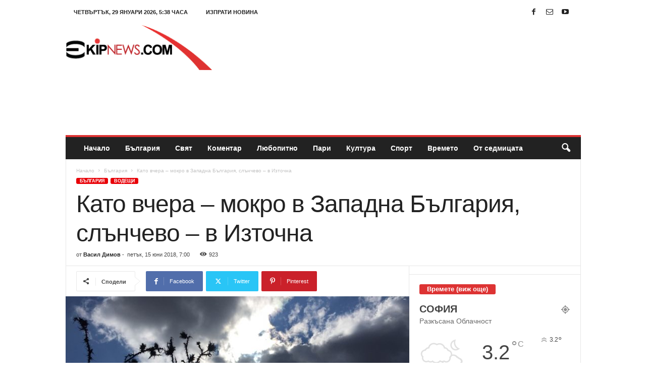

--- FILE ---
content_type: text/html; charset=UTF-8
request_url: https://ekipnews.com/%D0%BA%D0%B0%D1%82%D0%BE-%D0%B2%D1%87%D0%B5%D1%80%D0%B0-%D0%BC%D0%BE%D0%BA%D1%80%D0%BE-%D0%B2-%D0%B7%D0%B0%D0%BF%D0%B0%D0%B4%D0%BD%D0%B0-%D0%B1%D1%8A%D0%BB%D0%B3%D0%B0%D1%80%D0%B8%D1%8F-%D1%81/
body_size: 23609
content:
<!doctype html >
<!--[if IE 8]>    <html class="ie8" lang="bg-BG"> <![endif]-->
<!--[if IE 9]>    <html class="ie9" lang="bg-BG"> <![endif]-->
<!--[if gt IE 8]><!--> <html lang="bg-BG"> <!--<![endif]-->
<head>
    <title>Като вчера - мокро в Западна България, слънчево - в Източна - EkipNews.com - Новини и коментари</title>
    <meta charset="UTF-8" />
    <meta name="viewport" content="width=device-width, initial-scale=1.0">
    <link rel="pingback" href="https://ekipnews.com/xmlrpc.php" />
    <meta name='robots' content='index, follow, max-image-preview:large, max-snippet:-1, max-video-preview:-1' />
<link rel="icon" type="image/png" href="https://ekipnews.com/wp-content/uploads/2021/07/favicon.png">
	<!-- This site is optimized with the Yoast SEO plugin v26.8 - https://yoast.com/product/yoast-seo-wordpress/ -->
	<link rel="canonical" href="https://ekipnews.com/като-вчера-мокро-в-западна-българия-с/" />
	<meta property="og:locale" content="bg_BG" />
	<meta property="og:type" content="article" />
	<meta property="og:title" content="Като вчера - мокро в Западна България, слънчево - в Източна - EkipNews.com - Новини и коментари" />
	<meta property="og:description" content="Днес на много места в западната половина от страната отново ще се развива мощна купесто-дъждовна облачност. Ще има интензивни краткотрайни валежи от дъжд с гръмотевични бури и градушки. Преди обяд в източните райони ще е предимно слънчево, но след обяд на места, главно в югоизточните райони, ще има временни увеличения на облачността и ще превали [&hellip;]" />
	<meta property="og:url" content="https://ekipnews.com/като-вчера-мокро-в-западна-българия-с/" />
	<meta property="og:site_name" content="EkipNews.com - Новини и коментари" />
	<meta property="article:publisher" content="https://www.facebook.com/ekipnews/" />
	<meta property="article:published_time" content="2018-06-15T04:00:22+00:00" />
	<meta property="og:image" content="https://ekipnews.com/wp-content/uploads/2017/12/5809378.jpg" />
	<meta property="og:image:width" content="800" />
	<meta property="og:image:height" content="600" />
	<meta property="og:image:type" content="image/jpeg" />
	<meta name="author" content="Васил Димов" />
	<meta name="twitter:card" content="summary_large_image" />
	<meta name="twitter:label1" content="Written by" />
	<meta name="twitter:data1" content="Васил Димов" />
	<script type="application/ld+json" class="yoast-schema-graph">{"@context":"https://schema.org","@graph":[{"@type":"Article","@id":"https://ekipnews.com/%d0%ba%d0%b0%d1%82%d0%be-%d0%b2%d1%87%d0%b5%d1%80%d0%b0-%d0%bc%d0%be%d0%ba%d1%80%d0%be-%d0%b2-%d0%b7%d0%b0%d0%bf%d0%b0%d0%b4%d0%bd%d0%b0-%d0%b1%d1%8a%d0%bb%d0%b3%d0%b0%d1%80%d0%b8%d1%8f-%d1%81/#article","isPartOf":{"@id":"https://ekipnews.com/%d0%ba%d0%b0%d1%82%d0%be-%d0%b2%d1%87%d0%b5%d1%80%d0%b0-%d0%bc%d0%be%d0%ba%d1%80%d0%be-%d0%b2-%d0%b7%d0%b0%d0%bf%d0%b0%d0%b4%d0%bd%d0%b0-%d0%b1%d1%8a%d0%bb%d0%b3%d0%b0%d1%80%d0%b8%d1%8f-%d1%81/"},"author":{"name":"Васил Димов","@id":"https://ekipnews.com/#/schema/person/9454ec899b539a5a7823ed8ff735e400"},"headline":"Като вчера &#8211; мокро в Западна България, слънчево &#8211; в Източна","datePublished":"2018-06-15T04:00:22+00:00","mainEntityOfPage":{"@id":"https://ekipnews.com/%d0%ba%d0%b0%d1%82%d0%be-%d0%b2%d1%87%d0%b5%d1%80%d0%b0-%d0%bc%d0%be%d0%ba%d1%80%d0%be-%d0%b2-%d0%b7%d0%b0%d0%bf%d0%b0%d0%b4%d0%bd%d0%b0-%d0%b1%d1%8a%d0%bb%d0%b3%d0%b0%d1%80%d0%b8%d1%8f-%d1%81/"},"wordCount":193,"image":{"@id":"https://ekipnews.com/%d0%ba%d0%b0%d1%82%d0%be-%d0%b2%d1%87%d0%b5%d1%80%d0%b0-%d0%bc%d0%be%d0%ba%d1%80%d0%be-%d0%b2-%d0%b7%d0%b0%d0%bf%d0%b0%d0%b4%d0%bd%d0%b0-%d0%b1%d1%8a%d0%bb%d0%b3%d0%b0%d1%80%d0%b8%d1%8f-%d1%81/#primaryimage"},"thumbnailUrl":"https://ekipnews.com/wp-content/uploads/2017/12/5809378.jpg","articleSection":["България","Водещи"],"inLanguage":"bg-BG"},{"@type":"WebPage","@id":"https://ekipnews.com/%d0%ba%d0%b0%d1%82%d0%be-%d0%b2%d1%87%d0%b5%d1%80%d0%b0-%d0%bc%d0%be%d0%ba%d1%80%d0%be-%d0%b2-%d0%b7%d0%b0%d0%bf%d0%b0%d0%b4%d0%bd%d0%b0-%d0%b1%d1%8a%d0%bb%d0%b3%d0%b0%d1%80%d0%b8%d1%8f-%d1%81/","url":"https://ekipnews.com/%d0%ba%d0%b0%d1%82%d0%be-%d0%b2%d1%87%d0%b5%d1%80%d0%b0-%d0%bc%d0%be%d0%ba%d1%80%d0%be-%d0%b2-%d0%b7%d0%b0%d0%bf%d0%b0%d0%b4%d0%bd%d0%b0-%d0%b1%d1%8a%d0%bb%d0%b3%d0%b0%d1%80%d0%b8%d1%8f-%d1%81/","name":"Като вчера - мокро в Западна България, слънчево - в Източна - EkipNews.com - Новини и коментари","isPartOf":{"@id":"https://ekipnews.com/#website"},"primaryImageOfPage":{"@id":"https://ekipnews.com/%d0%ba%d0%b0%d1%82%d0%be-%d0%b2%d1%87%d0%b5%d1%80%d0%b0-%d0%bc%d0%be%d0%ba%d1%80%d0%be-%d0%b2-%d0%b7%d0%b0%d0%bf%d0%b0%d0%b4%d0%bd%d0%b0-%d0%b1%d1%8a%d0%bb%d0%b3%d0%b0%d1%80%d0%b8%d1%8f-%d1%81/#primaryimage"},"image":{"@id":"https://ekipnews.com/%d0%ba%d0%b0%d1%82%d0%be-%d0%b2%d1%87%d0%b5%d1%80%d0%b0-%d0%bc%d0%be%d0%ba%d1%80%d0%be-%d0%b2-%d0%b7%d0%b0%d0%bf%d0%b0%d0%b4%d0%bd%d0%b0-%d0%b1%d1%8a%d0%bb%d0%b3%d0%b0%d1%80%d0%b8%d1%8f-%d1%81/#primaryimage"},"thumbnailUrl":"https://ekipnews.com/wp-content/uploads/2017/12/5809378.jpg","datePublished":"2018-06-15T04:00:22+00:00","author":{"@id":"https://ekipnews.com/#/schema/person/9454ec899b539a5a7823ed8ff735e400"},"breadcrumb":{"@id":"https://ekipnews.com/%d0%ba%d0%b0%d1%82%d0%be-%d0%b2%d1%87%d0%b5%d1%80%d0%b0-%d0%bc%d0%be%d0%ba%d1%80%d0%be-%d0%b2-%d0%b7%d0%b0%d0%bf%d0%b0%d0%b4%d0%bd%d0%b0-%d0%b1%d1%8a%d0%bb%d0%b3%d0%b0%d1%80%d0%b8%d1%8f-%d1%81/#breadcrumb"},"inLanguage":"bg-BG","potentialAction":[{"@type":"ReadAction","target":["https://ekipnews.com/%d0%ba%d0%b0%d1%82%d0%be-%d0%b2%d1%87%d0%b5%d1%80%d0%b0-%d0%bc%d0%be%d0%ba%d1%80%d0%be-%d0%b2-%d0%b7%d0%b0%d0%bf%d0%b0%d0%b4%d0%bd%d0%b0-%d0%b1%d1%8a%d0%bb%d0%b3%d0%b0%d1%80%d0%b8%d1%8f-%d1%81/"]}]},{"@type":"ImageObject","inLanguage":"bg-BG","@id":"https://ekipnews.com/%d0%ba%d0%b0%d1%82%d0%be-%d0%b2%d1%87%d0%b5%d1%80%d0%b0-%d0%bc%d0%be%d0%ba%d1%80%d0%be-%d0%b2-%d0%b7%d0%b0%d0%bf%d0%b0%d0%b4%d0%bd%d0%b0-%d0%b1%d1%8a%d0%bb%d0%b3%d0%b0%d1%80%d0%b8%d1%8f-%d1%81/#primaryimage","url":"https://ekipnews.com/wp-content/uploads/2017/12/5809378.jpg","contentUrl":"https://ekipnews.com/wp-content/uploads/2017/12/5809378.jpg","width":800,"height":600,"caption":"време прогноза, година, старата"},{"@type":"BreadcrumbList","@id":"https://ekipnews.com/%d0%ba%d0%b0%d1%82%d0%be-%d0%b2%d1%87%d0%b5%d1%80%d0%b0-%d0%bc%d0%be%d0%ba%d1%80%d0%be-%d0%b2-%d0%b7%d0%b0%d0%bf%d0%b0%d0%b4%d0%bd%d0%b0-%d0%b1%d1%8a%d0%bb%d0%b3%d0%b0%d1%80%d0%b8%d1%8f-%d1%81/#breadcrumb","itemListElement":[{"@type":"ListItem","position":1,"name":"Начало","item":"https://ekipnews.com/"},{"@type":"ListItem","position":2,"name":"Като вчера &#8211; мокро в Западна България, слънчево &#8211; в Източна"}]},{"@type":"WebSite","@id":"https://ekipnews.com/#website","url":"https://ekipnews.com/","name":"EkipNews.com - Новини и коментари","description":"","potentialAction":[{"@type":"SearchAction","target":{"@type":"EntryPoint","urlTemplate":"https://ekipnews.com/?s={search_term_string}"},"query-input":{"@type":"PropertyValueSpecification","valueRequired":true,"valueName":"search_term_string"}}],"inLanguage":"bg-BG"},{"@type":"Person","@id":"https://ekipnews.com/#/schema/person/9454ec899b539a5a7823ed8ff735e400","name":"Васил Димов","image":{"@type":"ImageObject","inLanguage":"bg-BG","@id":"https://ekipnews.com/#/schema/person/image/","url":"https://secure.gravatar.com/avatar/daebcd3aaf1870f7b923af0bbab6b6fc5c77b955fc9e30ac649a14ffbf2f313b?s=96&d=mm&r=g","contentUrl":"https://secure.gravatar.com/avatar/daebcd3aaf1870f7b923af0bbab6b6fc5c77b955fc9e30ac649a14ffbf2f313b?s=96&d=mm&r=g","caption":"Васил Димов"},"url":"https://ekipnews.com/author/vasko/"}]}</script>
	<!-- / Yoast SEO plugin. -->


<link rel="alternate" type="application/rss+xml" title="EkipNews.com - Новини и коментари &raquo; Поток" href="https://ekipnews.com/feed/" />
<link rel="alternate" title="oEmbed (JSON)" type="application/json+oembed" href="https://ekipnews.com/wp-json/oembed/1.0/embed?url=https%3A%2F%2Fekipnews.com%2F%25d0%25ba%25d0%25b0%25d1%2582%25d0%25be-%25d0%25b2%25d1%2587%25d0%25b5%25d1%2580%25d0%25b0-%25d0%25bc%25d0%25be%25d0%25ba%25d1%2580%25d0%25be-%25d0%25b2-%25d0%25b7%25d0%25b0%25d0%25bf%25d0%25b0%25d0%25b4%25d0%25bd%25d0%25b0-%25d0%25b1%25d1%258a%25d0%25bb%25d0%25b3%25d0%25b0%25d1%2580%25d0%25b8%25d1%258f-%25d1%2581%2F" />
<link rel="alternate" title="oEmbed (XML)" type="text/xml+oembed" href="https://ekipnews.com/wp-json/oembed/1.0/embed?url=https%3A%2F%2Fekipnews.com%2F%25d0%25ba%25d0%25b0%25d1%2582%25d0%25be-%25d0%25b2%25d1%2587%25d0%25b5%25d1%2580%25d0%25b0-%25d0%25bc%25d0%25be%25d0%25ba%25d1%2580%25d0%25be-%25d0%25b2-%25d0%25b7%25d0%25b0%25d0%25bf%25d0%25b0%25d0%25b4%25d0%25bd%25d0%25b0-%25d0%25b1%25d1%258a%25d0%25bb%25d0%25b3%25d0%25b0%25d1%2580%25d0%25b8%25d1%258f-%25d1%2581%2F&#038;format=xml" />
<style id='wp-img-auto-sizes-contain-inline-css' type='text/css'>
img:is([sizes=auto i],[sizes^="auto," i]){contain-intrinsic-size:3000px 1500px}
/*# sourceURL=wp-img-auto-sizes-contain-inline-css */
</style>
<style id='wp-emoji-styles-inline-css' type='text/css'>

	img.wp-smiley, img.emoji {
		display: inline !important;
		border: none !important;
		box-shadow: none !important;
		height: 1em !important;
		width: 1em !important;
		margin: 0 0.07em !important;
		vertical-align: -0.1em !important;
		background: none !important;
		padding: 0 !important;
	}
/*# sourceURL=wp-emoji-styles-inline-css */
</style>
<style id='wp-block-library-inline-css' type='text/css'>
:root{--wp-block-synced-color:#7a00df;--wp-block-synced-color--rgb:122,0,223;--wp-bound-block-color:var(--wp-block-synced-color);--wp-editor-canvas-background:#ddd;--wp-admin-theme-color:#007cba;--wp-admin-theme-color--rgb:0,124,186;--wp-admin-theme-color-darker-10:#006ba1;--wp-admin-theme-color-darker-10--rgb:0,107,160.5;--wp-admin-theme-color-darker-20:#005a87;--wp-admin-theme-color-darker-20--rgb:0,90,135;--wp-admin-border-width-focus:2px}@media (min-resolution:192dpi){:root{--wp-admin-border-width-focus:1.5px}}.wp-element-button{cursor:pointer}:root .has-very-light-gray-background-color{background-color:#eee}:root .has-very-dark-gray-background-color{background-color:#313131}:root .has-very-light-gray-color{color:#eee}:root .has-very-dark-gray-color{color:#313131}:root .has-vivid-green-cyan-to-vivid-cyan-blue-gradient-background{background:linear-gradient(135deg,#00d084,#0693e3)}:root .has-purple-crush-gradient-background{background:linear-gradient(135deg,#34e2e4,#4721fb 50%,#ab1dfe)}:root .has-hazy-dawn-gradient-background{background:linear-gradient(135deg,#faaca8,#dad0ec)}:root .has-subdued-olive-gradient-background{background:linear-gradient(135deg,#fafae1,#67a671)}:root .has-atomic-cream-gradient-background{background:linear-gradient(135deg,#fdd79a,#004a59)}:root .has-nightshade-gradient-background{background:linear-gradient(135deg,#330968,#31cdcf)}:root .has-midnight-gradient-background{background:linear-gradient(135deg,#020381,#2874fc)}:root{--wp--preset--font-size--normal:16px;--wp--preset--font-size--huge:42px}.has-regular-font-size{font-size:1em}.has-larger-font-size{font-size:2.625em}.has-normal-font-size{font-size:var(--wp--preset--font-size--normal)}.has-huge-font-size{font-size:var(--wp--preset--font-size--huge)}.has-text-align-center{text-align:center}.has-text-align-left{text-align:left}.has-text-align-right{text-align:right}.has-fit-text{white-space:nowrap!important}#end-resizable-editor-section{display:none}.aligncenter{clear:both}.items-justified-left{justify-content:flex-start}.items-justified-center{justify-content:center}.items-justified-right{justify-content:flex-end}.items-justified-space-between{justify-content:space-between}.screen-reader-text{border:0;clip-path:inset(50%);height:1px;margin:-1px;overflow:hidden;padding:0;position:absolute;width:1px;word-wrap:normal!important}.screen-reader-text:focus{background-color:#ddd;clip-path:none;color:#444;display:block;font-size:1em;height:auto;left:5px;line-height:normal;padding:15px 23px 14px;text-decoration:none;top:5px;width:auto;z-index:100000}html :where(.has-border-color){border-style:solid}html :where([style*=border-top-color]){border-top-style:solid}html :where([style*=border-right-color]){border-right-style:solid}html :where([style*=border-bottom-color]){border-bottom-style:solid}html :where([style*=border-left-color]){border-left-style:solid}html :where([style*=border-width]){border-style:solid}html :where([style*=border-top-width]){border-top-style:solid}html :where([style*=border-right-width]){border-right-style:solid}html :where([style*=border-bottom-width]){border-bottom-style:solid}html :where([style*=border-left-width]){border-left-style:solid}html :where(img[class*=wp-image-]){height:auto;max-width:100%}:where(figure){margin:0 0 1em}html :where(.is-position-sticky){--wp-admin--admin-bar--position-offset:var(--wp-admin--admin-bar--height,0px)}@media screen and (max-width:600px){html :where(.is-position-sticky){--wp-admin--admin-bar--position-offset:0px}}

/*# sourceURL=wp-block-library-inline-css */
</style><style id='global-styles-inline-css' type='text/css'>
:root{--wp--preset--aspect-ratio--square: 1;--wp--preset--aspect-ratio--4-3: 4/3;--wp--preset--aspect-ratio--3-4: 3/4;--wp--preset--aspect-ratio--3-2: 3/2;--wp--preset--aspect-ratio--2-3: 2/3;--wp--preset--aspect-ratio--16-9: 16/9;--wp--preset--aspect-ratio--9-16: 9/16;--wp--preset--color--black: #000000;--wp--preset--color--cyan-bluish-gray: #abb8c3;--wp--preset--color--white: #ffffff;--wp--preset--color--pale-pink: #f78da7;--wp--preset--color--vivid-red: #cf2e2e;--wp--preset--color--luminous-vivid-orange: #ff6900;--wp--preset--color--luminous-vivid-amber: #fcb900;--wp--preset--color--light-green-cyan: #7bdcb5;--wp--preset--color--vivid-green-cyan: #00d084;--wp--preset--color--pale-cyan-blue: #8ed1fc;--wp--preset--color--vivid-cyan-blue: #0693e3;--wp--preset--color--vivid-purple: #9b51e0;--wp--preset--gradient--vivid-cyan-blue-to-vivid-purple: linear-gradient(135deg,rgb(6,147,227) 0%,rgb(155,81,224) 100%);--wp--preset--gradient--light-green-cyan-to-vivid-green-cyan: linear-gradient(135deg,rgb(122,220,180) 0%,rgb(0,208,130) 100%);--wp--preset--gradient--luminous-vivid-amber-to-luminous-vivid-orange: linear-gradient(135deg,rgb(252,185,0) 0%,rgb(255,105,0) 100%);--wp--preset--gradient--luminous-vivid-orange-to-vivid-red: linear-gradient(135deg,rgb(255,105,0) 0%,rgb(207,46,46) 100%);--wp--preset--gradient--very-light-gray-to-cyan-bluish-gray: linear-gradient(135deg,rgb(238,238,238) 0%,rgb(169,184,195) 100%);--wp--preset--gradient--cool-to-warm-spectrum: linear-gradient(135deg,rgb(74,234,220) 0%,rgb(151,120,209) 20%,rgb(207,42,186) 40%,rgb(238,44,130) 60%,rgb(251,105,98) 80%,rgb(254,248,76) 100%);--wp--preset--gradient--blush-light-purple: linear-gradient(135deg,rgb(255,206,236) 0%,rgb(152,150,240) 100%);--wp--preset--gradient--blush-bordeaux: linear-gradient(135deg,rgb(254,205,165) 0%,rgb(254,45,45) 50%,rgb(107,0,62) 100%);--wp--preset--gradient--luminous-dusk: linear-gradient(135deg,rgb(255,203,112) 0%,rgb(199,81,192) 50%,rgb(65,88,208) 100%);--wp--preset--gradient--pale-ocean: linear-gradient(135deg,rgb(255,245,203) 0%,rgb(182,227,212) 50%,rgb(51,167,181) 100%);--wp--preset--gradient--electric-grass: linear-gradient(135deg,rgb(202,248,128) 0%,rgb(113,206,126) 100%);--wp--preset--gradient--midnight: linear-gradient(135deg,rgb(2,3,129) 0%,rgb(40,116,252) 100%);--wp--preset--font-size--small: 10px;--wp--preset--font-size--medium: 20px;--wp--preset--font-size--large: 30px;--wp--preset--font-size--x-large: 42px;--wp--preset--font-size--regular: 14px;--wp--preset--font-size--larger: 48px;--wp--preset--spacing--20: 0.44rem;--wp--preset--spacing--30: 0.67rem;--wp--preset--spacing--40: 1rem;--wp--preset--spacing--50: 1.5rem;--wp--preset--spacing--60: 2.25rem;--wp--preset--spacing--70: 3.38rem;--wp--preset--spacing--80: 5.06rem;--wp--preset--shadow--natural: 6px 6px 9px rgba(0, 0, 0, 0.2);--wp--preset--shadow--deep: 12px 12px 50px rgba(0, 0, 0, 0.4);--wp--preset--shadow--sharp: 6px 6px 0px rgba(0, 0, 0, 0.2);--wp--preset--shadow--outlined: 6px 6px 0px -3px rgb(255, 255, 255), 6px 6px rgb(0, 0, 0);--wp--preset--shadow--crisp: 6px 6px 0px rgb(0, 0, 0);}:where(.is-layout-flex){gap: 0.5em;}:where(.is-layout-grid){gap: 0.5em;}body .is-layout-flex{display: flex;}.is-layout-flex{flex-wrap: wrap;align-items: center;}.is-layout-flex > :is(*, div){margin: 0;}body .is-layout-grid{display: grid;}.is-layout-grid > :is(*, div){margin: 0;}:where(.wp-block-columns.is-layout-flex){gap: 2em;}:where(.wp-block-columns.is-layout-grid){gap: 2em;}:where(.wp-block-post-template.is-layout-flex){gap: 1.25em;}:where(.wp-block-post-template.is-layout-grid){gap: 1.25em;}.has-black-color{color: var(--wp--preset--color--black) !important;}.has-cyan-bluish-gray-color{color: var(--wp--preset--color--cyan-bluish-gray) !important;}.has-white-color{color: var(--wp--preset--color--white) !important;}.has-pale-pink-color{color: var(--wp--preset--color--pale-pink) !important;}.has-vivid-red-color{color: var(--wp--preset--color--vivid-red) !important;}.has-luminous-vivid-orange-color{color: var(--wp--preset--color--luminous-vivid-orange) !important;}.has-luminous-vivid-amber-color{color: var(--wp--preset--color--luminous-vivid-amber) !important;}.has-light-green-cyan-color{color: var(--wp--preset--color--light-green-cyan) !important;}.has-vivid-green-cyan-color{color: var(--wp--preset--color--vivid-green-cyan) !important;}.has-pale-cyan-blue-color{color: var(--wp--preset--color--pale-cyan-blue) !important;}.has-vivid-cyan-blue-color{color: var(--wp--preset--color--vivid-cyan-blue) !important;}.has-vivid-purple-color{color: var(--wp--preset--color--vivid-purple) !important;}.has-black-background-color{background-color: var(--wp--preset--color--black) !important;}.has-cyan-bluish-gray-background-color{background-color: var(--wp--preset--color--cyan-bluish-gray) !important;}.has-white-background-color{background-color: var(--wp--preset--color--white) !important;}.has-pale-pink-background-color{background-color: var(--wp--preset--color--pale-pink) !important;}.has-vivid-red-background-color{background-color: var(--wp--preset--color--vivid-red) !important;}.has-luminous-vivid-orange-background-color{background-color: var(--wp--preset--color--luminous-vivid-orange) !important;}.has-luminous-vivid-amber-background-color{background-color: var(--wp--preset--color--luminous-vivid-amber) !important;}.has-light-green-cyan-background-color{background-color: var(--wp--preset--color--light-green-cyan) !important;}.has-vivid-green-cyan-background-color{background-color: var(--wp--preset--color--vivid-green-cyan) !important;}.has-pale-cyan-blue-background-color{background-color: var(--wp--preset--color--pale-cyan-blue) !important;}.has-vivid-cyan-blue-background-color{background-color: var(--wp--preset--color--vivid-cyan-blue) !important;}.has-vivid-purple-background-color{background-color: var(--wp--preset--color--vivid-purple) !important;}.has-black-border-color{border-color: var(--wp--preset--color--black) !important;}.has-cyan-bluish-gray-border-color{border-color: var(--wp--preset--color--cyan-bluish-gray) !important;}.has-white-border-color{border-color: var(--wp--preset--color--white) !important;}.has-pale-pink-border-color{border-color: var(--wp--preset--color--pale-pink) !important;}.has-vivid-red-border-color{border-color: var(--wp--preset--color--vivid-red) !important;}.has-luminous-vivid-orange-border-color{border-color: var(--wp--preset--color--luminous-vivid-orange) !important;}.has-luminous-vivid-amber-border-color{border-color: var(--wp--preset--color--luminous-vivid-amber) !important;}.has-light-green-cyan-border-color{border-color: var(--wp--preset--color--light-green-cyan) !important;}.has-vivid-green-cyan-border-color{border-color: var(--wp--preset--color--vivid-green-cyan) !important;}.has-pale-cyan-blue-border-color{border-color: var(--wp--preset--color--pale-cyan-blue) !important;}.has-vivid-cyan-blue-border-color{border-color: var(--wp--preset--color--vivid-cyan-blue) !important;}.has-vivid-purple-border-color{border-color: var(--wp--preset--color--vivid-purple) !important;}.has-vivid-cyan-blue-to-vivid-purple-gradient-background{background: var(--wp--preset--gradient--vivid-cyan-blue-to-vivid-purple) !important;}.has-light-green-cyan-to-vivid-green-cyan-gradient-background{background: var(--wp--preset--gradient--light-green-cyan-to-vivid-green-cyan) !important;}.has-luminous-vivid-amber-to-luminous-vivid-orange-gradient-background{background: var(--wp--preset--gradient--luminous-vivid-amber-to-luminous-vivid-orange) !important;}.has-luminous-vivid-orange-to-vivid-red-gradient-background{background: var(--wp--preset--gradient--luminous-vivid-orange-to-vivid-red) !important;}.has-very-light-gray-to-cyan-bluish-gray-gradient-background{background: var(--wp--preset--gradient--very-light-gray-to-cyan-bluish-gray) !important;}.has-cool-to-warm-spectrum-gradient-background{background: var(--wp--preset--gradient--cool-to-warm-spectrum) !important;}.has-blush-light-purple-gradient-background{background: var(--wp--preset--gradient--blush-light-purple) !important;}.has-blush-bordeaux-gradient-background{background: var(--wp--preset--gradient--blush-bordeaux) !important;}.has-luminous-dusk-gradient-background{background: var(--wp--preset--gradient--luminous-dusk) !important;}.has-pale-ocean-gradient-background{background: var(--wp--preset--gradient--pale-ocean) !important;}.has-electric-grass-gradient-background{background: var(--wp--preset--gradient--electric-grass) !important;}.has-midnight-gradient-background{background: var(--wp--preset--gradient--midnight) !important;}.has-small-font-size{font-size: var(--wp--preset--font-size--small) !important;}.has-medium-font-size{font-size: var(--wp--preset--font-size--medium) !important;}.has-large-font-size{font-size: var(--wp--preset--font-size--large) !important;}.has-x-large-font-size{font-size: var(--wp--preset--font-size--x-large) !important;}
/*# sourceURL=global-styles-inline-css */
</style>

<style id='classic-theme-styles-inline-css' type='text/css'>
/*! This file is auto-generated */
.wp-block-button__link{color:#fff;background-color:#32373c;border-radius:9999px;box-shadow:none;text-decoration:none;padding:calc(.667em + 2px) calc(1.333em + 2px);font-size:1.125em}.wp-block-file__button{background:#32373c;color:#fff;text-decoration:none}
/*# sourceURL=/wp-includes/css/classic-themes.min.css */
</style>
<link rel='stylesheet' id='cfblbcss-css' href='https://ekipnews.com/wp-content/plugins/cardoza-facebook-like-box/cardozafacebook.css?ver=6.9' type='text/css' media='all' />
<link rel='stylesheet' id='contact-form-7-css' href='https://ekipnews.com/wp-content/plugins/contact-form-7/includes/css/styles.css?ver=6.1.4' type='text/css' media='all' />
<link rel='stylesheet' id='wp_automatic_gallery_style-css' href='https://ekipnews.com/wp-content/plugins/wp-automatic/css/wp-automatic.css?ver=1.0.0' type='text/css' media='all' />
<link rel='stylesheet' id='td-theme-css' href='https://ekipnews.com/wp-content/themes/Newsmag/style.css?ver=5.4.3.3' type='text/css' media='all' />
<style id='td-theme-inline-css' type='text/css'>
    
        /* custom css - generated by TagDiv Composer */
        @media (max-width: 767px) {
            .td-header-desktop-wrap {
                display: none;
            }
        }
        @media (min-width: 767px) {
            .td-header-mobile-wrap {
                display: none;
            }
        }
    
	
/*# sourceURL=td-theme-inline-css */
</style>
<link rel='stylesheet' id='js_composer_front-css' href='https://ekipnews.com/wp-content/plugins/js_composer/assets/css/js_composer.min.css?ver=8.7.2' type='text/css' media='all' />
<link rel='stylesheet' id='td-legacy-framework-front-style-css' href='https://ekipnews.com/wp-content/plugins/td-composer/legacy/Newsmag/assets/css/td_legacy_main.css?ver=e5fcc38395b0030bac3ad179898970d6xzx' type='text/css' media='all' />
<script type="text/javascript" src="https://ekipnews.com/wp-includes/js/jquery/jquery.min.js?ver=3.7.1" id="jquery-core-js"></script>
<script type="text/javascript" src="https://ekipnews.com/wp-includes/js/jquery/jquery-migrate.min.js?ver=3.4.1" id="jquery-migrate-js"></script>
<script type="text/javascript" src="https://ekipnews.com/wp-content/plugins/cardoza-facebook-like-box/cardozafacebook.js?ver=6.9" id="cfblbjs-js"></script>
<script type="text/javascript" src="https://ekipnews.com/wp-content/plugins/wp-automatic/js/main-front.js?ver=1.0.1" id="wp_automatic_gallery-js"></script>
<script></script><link rel="https://api.w.org/" href="https://ekipnews.com/wp-json/" /><link rel="alternate" title="JSON" type="application/json" href="https://ekipnews.com/wp-json/wp/v2/posts/12073" /><link rel="EditURI" type="application/rsd+xml" title="RSD" href="https://ekipnews.com/xmlrpc.php?rsd" />
<meta name="generator" content="WordPress 6.9" />
<link rel='shortlink' href='https://ekipnews.com/?p=12073' />
<meta name="onesignal-plugin" content="wordpress-3.8.0">
  <script src="https://cdn.onesignal.com/sdks/web/v16/OneSignalSDK.page.js" defer></script>
  <script>
          window.OneSignalDeferred = window.OneSignalDeferred || [];
          OneSignalDeferred.push(async function(OneSignal) {
            await OneSignal.init({
              appId: "562bb4b9-2218-4dc7-ace7-556b1e371796",
              serviceWorkerOverrideForTypical: true,
              path: "https://ekipnews.com/wp-content/plugins/onesignal-free-web-push-notifications/sdk_files/",
              serviceWorkerParam: { scope: "/wp-content/plugins/onesignal-free-web-push-notifications/sdk_files/push/onesignal/" },
              serviceWorkerPath: "OneSignalSDKWorker.js",
            });
          });

          // Unregister the legacy OneSignal service worker to prevent scope conflicts
          if (navigator.serviceWorker) {
            navigator.serviceWorker.getRegistrations().then((registrations) => {
              // Iterate through all registered service workers
              registrations.forEach((registration) => {
                // Check the script URL to identify the specific service worker
                if (registration.active && registration.active.scriptURL.includes('OneSignalSDKWorker.js.php')) {
                  // Unregister the service worker
                  registration.unregister().then((success) => {
                    if (success) {
                      console.log('OneSignalSW: Successfully unregistered:', registration.active.scriptURL);
                    } else {
                      console.log('OneSignalSW: Failed to unregister:', registration.active.scriptURL);
                    }
                  });
                }
              });
            }).catch((error) => {
              console.error('Error fetching service worker registrations:', error);
            });
        }
        </script>
<meta name="generator" content="Powered by WPBakery Page Builder - drag and drop page builder for WordPress."/>

<!-- JS generated by theme -->

<script type="text/javascript" id="td-generated-header-js">
    
    

	    var tdBlocksArray = []; //here we store all the items for the current page

	    // td_block class - each ajax block uses a object of this class for requests
	    function tdBlock() {
		    this.id = '';
		    this.block_type = 1; //block type id (1-234 etc)
		    this.atts = '';
		    this.td_column_number = '';
		    this.td_current_page = 1; //
		    this.post_count = 0; //from wp
		    this.found_posts = 0; //from wp
		    this.max_num_pages = 0; //from wp
		    this.td_filter_value = ''; //current live filter value
		    this.is_ajax_running = false;
		    this.td_user_action = ''; // load more or infinite loader (used by the animation)
		    this.header_color = '';
		    this.ajax_pagination_infinite_stop = ''; //show load more at page x
	    }

        // td_js_generator - mini detector
        ( function () {
            var htmlTag = document.getElementsByTagName("html")[0];

	        if ( navigator.userAgent.indexOf("MSIE 10.0") > -1 ) {
                htmlTag.className += ' ie10';
            }

            if ( !!navigator.userAgent.match(/Trident.*rv\:11\./) ) {
                htmlTag.className += ' ie11';
            }

	        if ( navigator.userAgent.indexOf("Edge") > -1 ) {
                htmlTag.className += ' ieEdge';
            }

            if ( /(iPad|iPhone|iPod)/g.test(navigator.userAgent) ) {
                htmlTag.className += ' td-md-is-ios';
            }

            var user_agent = navigator.userAgent.toLowerCase();
            if ( user_agent.indexOf("android") > -1 ) {
                htmlTag.className += ' td-md-is-android';
            }

            if ( -1 !== navigator.userAgent.indexOf('Mac OS X')  ) {
                htmlTag.className += ' td-md-is-os-x';
            }

            if ( /chrom(e|ium)/.test(navigator.userAgent.toLowerCase()) ) {
               htmlTag.className += ' td-md-is-chrome';
            }

            if ( -1 !== navigator.userAgent.indexOf('Firefox') ) {
                htmlTag.className += ' td-md-is-firefox';
            }

            if ( -1 !== navigator.userAgent.indexOf('Safari') && -1 === navigator.userAgent.indexOf('Chrome') ) {
                htmlTag.className += ' td-md-is-safari';
            }

            if( -1 !== navigator.userAgent.indexOf('IEMobile') ){
                htmlTag.className += ' td-md-is-iemobile';
            }

        })();

        var tdLocalCache = {};

        ( function () {
            "use strict";

            tdLocalCache = {
                data: {},
                remove: function (resource_id) {
                    delete tdLocalCache.data[resource_id];
                },
                exist: function (resource_id) {
                    return tdLocalCache.data.hasOwnProperty(resource_id) && tdLocalCache.data[resource_id] !== null;
                },
                get: function (resource_id) {
                    return tdLocalCache.data[resource_id];
                },
                set: function (resource_id, cachedData) {
                    tdLocalCache.remove(resource_id);
                    tdLocalCache.data[resource_id] = cachedData;
                }
            };
        })();

    
    
var td_viewport_interval_list=[{"limitBottom":767,"sidebarWidth":251},{"limitBottom":1023,"sidebarWidth":339}];
var tdc_is_installed="yes";
var td_ajax_url="https:\/\/ekipnews.com\/wp-admin\/admin-ajax.php?td_theme_name=Newsmag&v=5.4.3.3";
var td_get_template_directory_uri="https:\/\/ekipnews.com\/wp-content\/plugins\/td-composer\/legacy\/common";
var tds_snap_menu="snap";
var tds_logo_on_sticky="";
var tds_header_style="";
var td_please_wait="\u041c\u043e\u043b\u044f, \u0438\u0437\u0447\u0430\u043a\u0430\u0439\u0442\u0435 ...";
var td_email_user_pass_incorrect="\u043f\u043e\u0442\u0440\u0435\u0431\u0438\u0442\u0435\u043b \u0438\u043b\u0438 \u043f\u0430\u0440\u043e\u043b\u0430 \u043d\u0435\u043f\u0440\u0430\u0432\u0438\u043b\u043d\u043e!";
var td_email_user_incorrect="\u0438\u043c\u0435\u0439\u043b \u0438\u043b\u0438 \u043f\u043e\u0442\u0440\u0435\u0431\u0438\u0442\u0435\u043b\u0441\u043a\u043e \u0438\u043c\u0435 \u043d\u0435\u043f\u0440\u0430\u0432\u0438\u043b\u043d\u043e!";
var td_email_incorrect="\u0438\u043c\u0435\u0439\u043b \u043d\u0435\u043f\u0440\u0430\u0432\u0438\u043b\u043d\u043e!";
var td_user_incorrect="Username incorrect!";
var td_email_user_empty="Email or username empty!";
var td_pass_empty="Pass empty!";
var td_pass_pattern_incorrect="Invalid Pass Pattern!";
var td_retype_pass_incorrect="Retyped Pass incorrect!";
var tds_more_articles_on_post_enable="";
var tds_more_articles_on_post_time_to_wait="";
var tds_more_articles_on_post_pages_distance_from_top=0;
var tds_captcha="";
var tds_theme_color_site_wide="#e80007";
var tds_smart_sidebar="enabled";
var tdThemeName="Newsmag";
var tdThemeNameWl="Newsmag";
var td_magnific_popup_translation_tPrev="\u041f\u0440\u0435\u0434\u0438\u0448\u043d\u0430\u0442\u0430 (\u043b\u044f\u0432\u0430 \u0441\u0442\u0440\u0435\u043b\u043a\u0430)";
var td_magnific_popup_translation_tNext="\u0421\u043b\u0435\u0434\u0432\u0430\u0449\u0430\u0442\u0430 (\u043d\u0430\u0434\u044f\u0441\u043d\u043e \u0421\u0442\u0440\u0435\u043b\u043a\u0430)";
var td_magnific_popup_translation_tCounter="%curr% \u043d\u0430 %total%";
var td_magnific_popup_translation_ajax_tError="\u0441\u044a\u0434\u044a\u0440\u0436\u0430\u043d\u0438\u0435\u0442\u043e \u043e\u0442 %url% \u043d\u0435 \u043c\u043e\u0436\u0435 \u0434\u0430 \u0431\u044a\u0434\u0435 \u0437\u0430\u0440\u0435\u0434\u0435\u043d.";
var td_magnific_popup_translation_image_tError="#%curr% \u043d\u0430 \u0438\u0437\u043e\u0431\u0440\u0430\u0436\u0435\u043d\u0438\u0435\u0442\u043e \u043d\u0435 \u043c\u043e\u0436\u0435 \u0434\u0430 \u0441\u0435 \u0437\u0430\u0440\u0435\u0434\u0438.";
var tdBlockNonce="34763dc3b4";
var tdMobileMenu="enabled";
var tdMobileSearch="enabled";
var tdDateNamesI18n={"month_names":["\u044f\u043d\u0443\u0430\u0440\u0438","\u0444\u0435\u0432\u0440\u0443\u0430\u0440\u0438","\u043c\u0430\u0440\u0442","\u0430\u043f\u0440\u0438\u043b","\u043c\u0430\u0439","\u044e\u043d\u0438","\u044e\u043b\u0438","\u0430\u0432\u0433\u0443\u0441\u0442","\u0441\u0435\u043f\u0442\u0435\u043c\u0432\u0440\u0438","\u043e\u043a\u0442\u043e\u043c\u0432\u0440\u0438","\u043d\u043e\u0435\u043c\u0432\u0440\u0438","\u0434\u0435\u043a\u0435\u043c\u0432\u0440\u0438"],"month_names_short":["\u044f\u043d.","\u0444\u0435\u0432.","\u043c\u0430\u0440.","\u0430\u043f\u0440.","\u043c\u0430\u0439","\u044e\u043d\u0438","\u044e\u043b\u0438","\u0430\u0432\u0433.","\u0441\u0435\u043f.","\u043e\u043a\u0442.","\u043d\u043e\u0435.","\u0434\u0435\u043a."],"day_names":["\u043d\u0435\u0434\u0435\u043b\u044f","\u043f\u043e\u043d\u0435\u0434\u0435\u043b\u043d\u0438\u043a","\u0432\u0442\u043e\u0440\u043d\u0438\u043a","\u0441\u0440\u044f\u0434\u0430","\u0447\u0435\u0442\u0432\u044a\u0440\u0442\u044a\u043a","\u043f\u0435\u0442\u044a\u043a","\u0441\u044a\u0431\u043e\u0442\u0430"],"day_names_short":["\u043d\u0434","\u043f\u043d","\u0432\u0442","\u0441\u0440","\u0447\u0442","\u043f\u0442","\u0441\u0431"]};
var td_deploy_mode="deploy";
var td_ad_background_click_link="";
var td_ad_background_click_target="";
</script>


<!-- Header style compiled by theme -->

<style>
/* custom css - generated by TagDiv Composer */
    
.td-header-border:before,
    .td-trending-now-title,
    .td_block_mega_menu .td_mega_menu_sub_cats .cur-sub-cat,
    .td-post-category:hover,
    .td-header-style-2 .td-header-sp-logo,
    .td-next-prev-wrap a:hover i,
    .page-nav .current,
    .widget_calendar tfoot a:hover,
    .td-footer-container .widget_search .wpb_button:hover,
    .td-scroll-up-visible,
    .dropcap,
    .td-category a,
    input[type="submit"]:hover,
    .td-post-small-box a:hover,
    .td-404-sub-sub-title a:hover,
    .td-rating-bar-wrap div,
    .td_top_authors .td-active .td-author-post-count,
    .td_top_authors .td-active .td-author-comments-count,
    .td_smart_list_3 .td-sml3-top-controls i:hover,
    .td_smart_list_3 .td-sml3-bottom-controls i:hover,
    .td_wrapper_video_playlist .td_video_controls_playlist_wrapper,
    .td-read-more a:hover,
    .td-login-wrap .btn,
    .td_display_err,
    .td-header-style-6 .td-top-menu-full,
    #bbpress-forums button:hover,
    #bbpress-forums .bbp-pagination .current,
    .bbp_widget_login .button:hover,
    .header-search-wrap .td-drop-down-search .btn:hover,
    .td-post-text-content .more-link-wrap:hover a,
    #buddypress div.item-list-tabs ul li > a span,
    #buddypress div.item-list-tabs ul li > a:hover span,
    #buddypress input[type=submit]:hover,
    #buddypress a.button:hover span,
    #buddypress div.item-list-tabs ul li.selected a span,
    #buddypress div.item-list-tabs ul li.current a span,
    #buddypress input[type=submit]:focus,
    .td-grid-style-3 .td-big-grid-post .td-module-thumb a:last-child:before,
    .td-grid-style-4 .td-big-grid-post .td-module-thumb a:last-child:before,
    .td-grid-style-5 .td-big-grid-post .td-module-thumb:after,
    .td_category_template_2 .td-category-siblings .td-category a:hover,
    .td-weather-week:before,
    .td-weather-information:before,
     .td_3D_btn,
    .td_shadow_btn,
    .td_default_btn,
    .td_square_btn, 
    .td_outlined_btn:hover {
        background-color: #e80007;
    }

    @media (max-width: 767px) {
        .td-category a.td-current-sub-category {
            background-color: #e80007;
        }
    }

    .woocommerce .onsale,
    .woocommerce .woocommerce a.button:hover,
    .woocommerce-page .woocommerce .button:hover,
    .single-product .product .summary .cart .button:hover,
    .woocommerce .woocommerce .product a.button:hover,
    .woocommerce .product a.button:hover,
    .woocommerce .product #respond input#submit:hover,
    .woocommerce .checkout input#place_order:hover,
    .woocommerce .woocommerce.widget .button:hover,
    .woocommerce .woocommerce-message .button:hover,
    .woocommerce .woocommerce-error .button:hover,
    .woocommerce .woocommerce-info .button:hover,
    .woocommerce.widget .ui-slider .ui-slider-handle,
    .vc_btn-black:hover,
	.wpb_btn-black:hover,
	.item-list-tabs .feed:hover a,
	.td-smart-list-button:hover {
    	background-color: #e80007;
    }

    .td-header-sp-top-menu .top-header-menu > .current-menu-item > a,
    .td-header-sp-top-menu .top-header-menu > .current-menu-ancestor > a,
    .td-header-sp-top-menu .top-header-menu > .current-category-ancestor > a,
    .td-header-sp-top-menu .top-header-menu > li > a:hover,
    .td-header-sp-top-menu .top-header-menu > .sfHover > a,
    .top-header-menu ul .current-menu-item > a,
    .top-header-menu ul .current-menu-ancestor > a,
    .top-header-menu ul .current-category-ancestor > a,
    .top-header-menu ul li > a:hover,
    .top-header-menu ul .sfHover > a,
    .sf-menu ul .td-menu-item > a:hover,
    .sf-menu ul .sfHover > a,
    .sf-menu ul .current-menu-ancestor > a,
    .sf-menu ul .current-category-ancestor > a,
    .sf-menu ul .current-menu-item > a,
    .td_module_wrap:hover .entry-title a,
    .td_mod_mega_menu:hover .entry-title a,
    .footer-email-wrap a,
    .widget a:hover,
    .td-footer-container .widget_calendar #today,
    .td-category-pulldown-filter a.td-pulldown-category-filter-link:hover,
    .td-load-more-wrap a:hover,
    .td-post-next-prev-content a:hover,
    .td-author-name a:hover,
    .td-author-url a:hover,
    .td_mod_related_posts:hover .entry-title a,
    .td-search-query,
    .header-search-wrap .td-drop-down-search .result-msg a:hover,
    .td_top_authors .td-active .td-authors-name a,
    .post blockquote p,
    .td-post-content blockquote p,
    .page blockquote p,
    .comment-list cite a:hover,
    .comment-list cite:hover,
    .comment-list .comment-reply-link:hover,
    a,
    .white-menu #td-header-menu .sf-menu > li > a:hover,
    .white-menu #td-header-menu .sf-menu > .current-menu-ancestor > a,
    .white-menu #td-header-menu .sf-menu > .current-menu-item > a,
    .td_quote_on_blocks,
    #bbpress-forums .bbp-forum-freshness a:hover,
    #bbpress-forums .bbp-topic-freshness a:hover,
    #bbpress-forums .bbp-forums-list li a:hover,
    #bbpress-forums .bbp-forum-title:hover,
    #bbpress-forums .bbp-topic-permalink:hover,
    #bbpress-forums .bbp-topic-started-by a:hover,
    #bbpress-forums .bbp-topic-started-in a:hover,
    #bbpress-forums .bbp-body .super-sticky li.bbp-topic-title .bbp-topic-permalink,
    #bbpress-forums .bbp-body .sticky li.bbp-topic-title .bbp-topic-permalink,
    #bbpress-forums #subscription-toggle a:hover,
    #bbpress-forums #favorite-toggle a:hover,
    .woocommerce-account .woocommerce-MyAccount-navigation a:hover,
    .widget_display_replies .bbp-author-name,
    .widget_display_topics .bbp-author-name,
    .archive .widget_archive .current,
    .archive .widget_archive .current a,
    .td-subcategory-header .td-category-siblings .td-subcat-dropdown a.td-current-sub-category,
    .td-subcategory-header .td-category-siblings .td-subcat-dropdown a:hover,
    .td-pulldown-filter-display-option:hover,
    .td-pulldown-filter-display-option .td-pulldown-filter-link:hover,
    .td_normal_slide .td-wrapper-pulldown-filter .td-pulldown-filter-list a:hover,
    #buddypress ul.item-list li div.item-title a:hover,
    .td_block_13 .td-pulldown-filter-list a:hover,
    .td_smart_list_8 .td-smart-list-dropdown-wrap .td-smart-list-button:hover,
    .td_smart_list_8 .td-smart-list-dropdown-wrap .td-smart-list-button:hover i,
    .td-sub-footer-container a:hover,
    .td-instagram-user a,
    .td_outlined_btn,
    body .td_block_list_menu li.current-menu-item > a,
    body .td_block_list_menu li.current-menu-ancestor > a,
    body .td_block_list_menu li.current-category-ancestor > a{
        color: #e80007;
    }

    .td-mega-menu .wpb_content_element li a:hover,
    .td_login_tab_focus {
        color: #e80007 !important;
    }

    .td-next-prev-wrap a:hover i,
    .page-nav .current,
    .widget_tag_cloud a:hover,
    .post .td_quote_box,
    .page .td_quote_box,
    .td-login-panel-title,
    #bbpress-forums .bbp-pagination .current,
    .td_category_template_2 .td-category-siblings .td-category a:hover,
    .page-template-page-pagebuilder-latest .td-instagram-user,
     .td_outlined_btn {
        border-color: #e80007;
    }

    .td_wrapper_video_playlist .td_video_currently_playing:after,
    .item-list-tabs .feed:hover {
        border-color: #e80007 !important;
    }


    
    .td-pb-row [class*="td-pb-span"],
    .td-pb-border-top,
    .page-template-page-title-sidebar-php .td-page-content > .wpb_row:first-child,
    .td-post-sharing,
    .td-post-content,
    .td-post-next-prev,
    .author-box-wrap,
    .td-comments-title-wrap,
    .comment-list,
    .comment-respond,
    .td-post-template-5 header,
    .td-container,
    .wpb_content_element,
    .wpb_column,
    .wpb_row,
    .white-menu .td-header-container .td-header-main-menu,
    .td-post-template-1 .td-post-content,
    .td-post-template-4 .td-post-sharing-top,
    .td-header-style-6 .td-header-header .td-make-full,
    #disqus_thread,
    .page-template-page-pagebuilder-title-php .td-page-content > .wpb_row:first-child,
    .td-footer-container:before {
        border-color: #e6e6e6;
    }
    .td-top-border {
        border-color: #e6e6e6 !important;
    }
    .td-container-border:after,
    .td-next-prev-separator,
    .td-container .td-pb-row .wpb_column:before,
    .td-container-border:before,
    .td-main-content:before,
    .td-main-sidebar:before,
    .td-pb-row .td-pb-span4:nth-of-type(3):after,
    .td-pb-row .td-pb-span4:nth-last-of-type(3):after {
    	background-color: #e6e6e6;
    }
    @media (max-width: 767px) {
    	.white-menu .td-header-main-menu {
      		border-color: #e6e6e6;
      	}
    }



    
    .td-header-border:before {
        background-color: #dd3333;
    }

    
    .td-menu-background:before,
    .td-search-background:before {
        background: #930202;
        background: -moz-linear-gradient(top, #930202 0%, #260000 100%);
        background: -webkit-gradient(left top, left bottom, color-stop(0%, #930202), color-stop(100%, #260000));
        background: -webkit-linear-gradient(top, #930202 0%, #260000 100%);
        background: -o-linear-gradient(top, #930202 0%, @mobileu_gradient_two_mob 100%);
        background: -ms-linear-gradient(top, #930202 0%, #260000 100%);
        background: linear-gradient(to bottom, #930202 0%, #260000 100%);
        filter: progid:DXImageTransform.Microsoft.gradient( startColorstr='#930202', endColorstr='#260000', GradientType=0 );
    }

    
    .td-mobile-content .current-menu-item > a,
    .td-mobile-content .current-menu-ancestor > a,
    .td-mobile-content .current-category-ancestor > a,
    #td-mobile-nav .td-menu-login-section a:hover,
    #td-mobile-nav .td-register-section a:hover,
    #td-mobile-nav .td-menu-socials-wrap a:hover i {
        color: #dd9933;
    }

    
    .td_module_1 .td-module-title a {
    	color: #000000;
    }
    
    .td_module_2 .td-module-title a {
    	color: #000000;
    }
    
    .td_module_3 .td-module-title a {
    	color: #000000;
    }
    
    .td_module_4 .td-module-title a {
    	color: #000000;
    }
    
    .td_module_5 .td-module-title a {
    	color: #000000;
    }
    
    .td_module_6 .td-module-title a {
    	color: #000000;
    }
    
    .td_module_7 .td-module-title a {
    	color: #000000;
    }
    
    .td_module_8 .td-module-title a {
    	color: #000000;
    }
    
    .td_module_9 .td-module-title a {
    	color: #000000;
    }
    
    .sf-menu > .td-menu-item > a {
        text-transform:none;
	
    }
    
    .td_module_6 .td-module-title {
    	font-size:15px;
	line-height:18px;
	font-weight:600;
	
    }
    
    .td_module_7 .td-module-title {
    	font-size:15px;
	line-height:18px;
	font-weight:600;
	
    }
    
    .td_module_8 .td-module-title {
    	font-size:15px;
	line-height:18px;
	font-weight:600;
	
    }
    
    .block-title > span,
    .block-title > a,
    .widgettitle,
    .td-trending-now-title,
    .wpb_tabs li a,
    .vc_tta-container .vc_tta-color-grey.vc_tta-tabs-position-top.vc_tta-style-classic .vc_tta-tabs-container .vc_tta-tab > a,
    .td-related-title .td-related-left,
    .td-related-title .td-related-right,
    .category .entry-title span,
    .td-author-counters span,
    .woocommerce-tabs h2,
    .woocommerce .product .products h2:not(.woocommerce-loop-product__title) {
        font-size:13px;
	
    }
    
    .td_block_big_grid .td-big-thumb .entry-title,
    .td_block_big_grid_2 .td-big-thumb .entry-title,
    .td_block_big_grid_3 .td-big-thumb .entry-title,
    .td_block_big_grid_4 .td-big-thumb .entry-title,
    .td_block_big_grid_5 .td-big-thumb .entry-title,
    .td_block_big_grid_6 .td-big-thumb .entry-title,
    .td_block_big_grid_7 .td-big-thumb .entry-title {
        font-size:29px;
	
    }
    
    .td_block_big_grid .td-medium-thumb .entry-title,
    .td_block_big_grid_2 .td-medium-thumb .entry-title,
    .td_block_big_grid_3 .td-medium-thumb .entry-title,
    .td_block_big_grid_4 .td-medium-thumb .entry-title,
    .td_block_big_grid_5 .td-medium-thumb .entry-title,
    .td_block_big_grid_6 .td-medium-thumb .entry-title,
    .td_block_big_grid_7 .td-medium-thumb .entry-title {
        font-size:27px;
	
    }
    
    .td_block_big_grid .td-small-thumb .entry-title,
    .td_block_big_grid_2 .td-small-thumb .entry-title,
    .td_block_big_grid_3 .td-small-thumb .entry-title,
    .td_block_big_grid_4 .td-small-thumb .entry-title,
    .td_block_big_grid_5 .td-small-thumb .entry-title,
    .td_block_big_grid_6 .td-small-thumb .entry-title,
    .td_block_big_grid_7 .td-small-thumb .entry-title {
        font-size:27px;
	
    }
    
    .td-post-content p,
    .td-post-content {
        font-size:15px;
	
    }
    
    body .td-block-color-style-2,
    .td-block-color-style-2.td_block_13 .meta-info {
        background-color: #dd3333;
    }
</style>

<!-- Google tag (gtag.js) -->
<script async src="https://www.googletagmanager.com/gtag/js?id=G-7G1QE11Z22"></script>
<script>
  window.dataLayer = window.dataLayer || [];
  function gtag(){dataLayer.push(arguments);}
  gtag('js', new Date());

  gtag('config', 'G-7G1QE11Z22');
</script>


<script type="application/ld+json">
    {
        "@context": "https://schema.org",
        "@type": "BreadcrumbList",
        "itemListElement": [
            {
                "@type": "ListItem",
                "position": 1,
                "item": {
                    "@type": "WebSite",
                    "@id": "https://ekipnews.com/",
                    "name": "Начало"
                }
            },
            {
                "@type": "ListItem",
                "position": 2,
                    "item": {
                    "@type": "WebPage",
                    "@id": "https://ekipnews.com/category/%d0%b1%d1%8a%d0%bb%d0%b3%d0%b0%d1%80%d0%b8%d1%8f/",
                    "name": "България"
                }
            }
            ,{
                "@type": "ListItem",
                "position": 3,
                    "item": {
                    "@type": "WebPage",
                    "@id": "https://ekipnews.com/%d0%ba%d0%b0%d1%82%d0%be-%d0%b2%d1%87%d0%b5%d1%80%d0%b0-%d0%bc%d0%be%d0%ba%d1%80%d0%be-%d0%b2-%d0%b7%d0%b0%d0%bf%d0%b0%d0%b4%d0%bd%d0%b0-%d0%b1%d1%8a%d0%bb%d0%b3%d0%b0%d1%80%d0%b8%d1%8f-%d1%81/",
                    "name": "Като вчера &#8211; мокро в Западна България, слънчево &#8211; в Източна"                                
                }
            }    
        ]
    }
</script>
<noscript><style> .wpb_animate_when_almost_visible { opacity: 1; }</style></noscript>	<style id="tdw-css-placeholder">/* custom css - generated by TagDiv Composer */
</style></head>

<body class="wp-singular post-template-default single single-post postid-12073 single-format-standard wp-theme-Newsmag ------ global-block-template-1 single_template_3 wpb-js-composer js-comp-ver-8.7.2 vc_responsive td-full-layout" itemscope="itemscope" itemtype="https://schema.org/WebPage">

        <div class="td-scroll-up  td-hide-scroll-up-on-mob"  style="display:none;"><i class="td-icon-menu-up"></i></div>

    
    <div class="td-menu-background"></div>
<div id="td-mobile-nav">
    <div class="td-mobile-container">
        <!-- mobile menu top section -->
        <div class="td-menu-socials-wrap">
            <!-- socials -->
            <div class="td-menu-socials">
                
        <span class="td-social-icon-wrap">
            <a target="_blank" href="https://www.facebook.com/ekipnews/" title="Facebook">
                <i class="td-icon-font td-icon-facebook"></i>
                <span style="display: none">Facebook</span>
            </a>
        </span>
        <span class="td-social-icon-wrap">
            <a target="_blank" href="/cdn-cgi/l/email-protection#d9bcbdb0adb6abb0b8b599bcb2b0a9b7bcaeaaf7bab6b4" title="Mail">
                <i class="td-icon-font td-icon-mail-1"></i>
                <span style="display: none">Mail</span>
            </a>
        </span>
        <span class="td-social-icon-wrap">
            <a target="_blank" href="https://www.youtube.com/channel/UCTa7JNPtnkFWHyQIsaRggjg" title="Youtube">
                <i class="td-icon-font td-icon-youtube"></i>
                <span style="display: none">Youtube</span>
            </a>
        </span>            </div>
            <!-- close button -->
            <div class="td-mobile-close">
                <span><i class="td-icon-close-mobile"></i></span>
            </div>
        </div>

        <!-- login section -->
        
        <!-- menu section -->
        <div class="td-mobile-content">
            <div class="menu-td-demo-header-menu-container"><ul id="menu-td-demo-header-menu" class="td-mobile-main-menu"><li id="menu-item-569" class="menu-item menu-item-type-post_type menu-item-object-page menu-item-home menu-item-first menu-item-569"><a href="https://ekipnews.com/">Начало</a></li>
<li id="menu-item-145" class="menu-item menu-item-type-taxonomy menu-item-object-category current-post-ancestor current-menu-parent current-post-parent menu-item-145"><a href="https://ekipnews.com/category/%d0%b1%d1%8a%d0%bb%d0%b3%d0%b0%d1%80%d0%b8%d1%8f/">България</a></li>
<li id="menu-item-150" class="menu-item menu-item-type-taxonomy menu-item-object-category menu-item-150"><a href="https://ekipnews.com/category/%d1%81%d0%b2%d1%8f%d1%82/">Свят</a></li>
<li id="menu-item-147" class="menu-item menu-item-type-taxonomy menu-item-object-category menu-item-147"><a href="https://ekipnews.com/category/%d0%ba%d0%be%d0%bc%d0%b5%d0%bd%d1%82%d0%b0%d1%80%d0%b8/">Коментар</a></li>
<li id="menu-item-148" class="menu-item menu-item-type-taxonomy menu-item-object-category menu-item-148"><a href="https://ekipnews.com/category/%d0%bb%d1%8e%d0%b1%d0%be%d0%bf%d0%b8%d1%82%d0%bd%d0%be/">Любопитно</a></li>
<li id="menu-item-149" class="menu-item menu-item-type-taxonomy menu-item-object-category menu-item-149"><a href="https://ekipnews.com/category/%d0%bf%d0%b0%d1%80%d0%b8/">Пари</a></li>
<li id="menu-item-350" class="menu-item menu-item-type-taxonomy menu-item-object-category menu-item-350"><a href="https://ekipnews.com/category/%d0%ba%d1%83%d0%bb%d1%82%d1%83%d1%80%d0%b0/">Култура</a></li>
<li id="menu-item-151" class="menu-item menu-item-type-taxonomy menu-item-object-category menu-item-151"><a href="https://ekipnews.com/category/%d1%81%d0%bf%d0%be%d1%80%d1%82/">Спорт</a></li>
<li id="menu-item-35095" class="menu-item menu-item-type-post_type menu-item-object-page menu-item-35095"><a href="https://ekipnews.com/%d0%b2%d1%80%d0%b5%d0%bc%d0%b5%d1%82%d0%be/">Времето</a></li>
<li id="menu-item-340" class="menu-item menu-item-type-post_type menu-item-object-page menu-item-340"><a href="https://ekipnews.com/%d0%b2%d1%81%d0%b8%d1%87%d0%ba%d0%be-%d0%bd%d0%be%d0%b2%d0%b8%d0%bd%d0%b8-%d0%be%d1%82-%d1%81%d0%b5%d0%b4%d0%bc%d0%b8%d1%86%d0%b0%d1%82%d0%b0/">От седмицата</a></li>
</ul></div>        </div>
    </div>

    <!-- register/login section -->
    </div>    <div class="td-search-background"></div>
<div class="td-search-wrap-mob">
	<div class="td-drop-down-search">
		<form method="get" class="td-search-form" action="https://ekipnews.com/">
			<!-- close button -->
			<div class="td-search-close">
				<span><i class="td-icon-close-mobile"></i></span>
			</div>
			<div role="search" class="td-search-input">
				<span>търсене</span>
				<input id="td-header-search-mob" type="text" value="" name="s" autocomplete="off" />
			</div>
		</form>
		<div id="td-aj-search-mob"></div>
	</div>
</div>

    <div id="td-outer-wrap">
    
        <div class="td-outer-container">
        
            <!--
Header style 1
-->

<div class="td-header-container td-header-wrap td-header-style-1">
    <div class="td-header-row td-header-top-menu">
        
    <div class="td-top-bar-container top-bar-style-1">
        <div class="td-header-sp-top-menu">

            <div class="td_data_time">
            <div >

                четвъртък, 29 януари 2026, 5:38 часа
            </div>
        </div>
    <div class="menu-top-container"><ul id="menu-td-demo-top-menu" class="top-header-menu"><li id="menu-item-34" class="menu-item menu-item-type-post_type menu-item-object-page menu-item-first td-menu-item td-normal-menu menu-item-34"><a href="https://ekipnews.com/contact/">Изпрати новина</a></li>
</ul></div></div>            <div class="td-header-sp-top-widget">
        
        <span class="td-social-icon-wrap">
            <a target="_blank" href="https://www.facebook.com/ekipnews/" title="Facebook">
                <i class="td-icon-font td-icon-facebook"></i>
                <span style="display: none">Facebook</span>
            </a>
        </span>
        <span class="td-social-icon-wrap">
            <a target="_blank" href="/cdn-cgi/l/email-protection#d9bcbdb0adb6abb0b8b599bcb2b0a9b7bcaeaaf7bab6b4" title="Mail">
                <i class="td-icon-font td-icon-mail-1"></i>
                <span style="display: none">Mail</span>
            </a>
        </span>
        <span class="td-social-icon-wrap">
            <a target="_blank" href="https://www.youtube.com/channel/UCTa7JNPtnkFWHyQIsaRggjg" title="Youtube">
                <i class="td-icon-font td-icon-youtube"></i>
                <span style="display: none">Youtube</span>
            </a>
        </span>    </div>
        </div>

    </div>

    <div class="td-header-row td-header-header">
        <div class="td-header-sp-logo">
                    <a class="td-main-logo" href="https://ekipnews.com/">
            <img class="td-retina-data" data-retina="https://ekipnews.com/wp-content/uploads/2021/07/ekiplogo-retina-300x139.png" src="https://ekipnews.com/wp-content/uploads/2021/07/ekiplogo-m.png" alt="EkipNews"  width="297" height="134"/>
            <span class="td-visual-hidden">EkipNews.com &#8211; Новини и коментари</span>
        </a>
            </div>
        <div class="td-header-sp-rec">
            
<div class="td-header-ad-wrap  td-ad-m td-ad-tp td-ad-p">
    <div class="td-a-rec td-a-rec-id-header  tdi_1 td_block_template_1"><!-- Revive Adserver Asynchronous JS Tag - Generated with Revive Adserver v5.3.1 -->
<ins data-revive-zoneid="8" data-revive-id="13a0b4b4b8d568e1240d7fe6c97b23e3"></ins>
<script data-cfasync="false" src="/cdn-cgi/scripts/5c5dd728/cloudflare-static/email-decode.min.js"></script><script async src="//ads.debati.bg/www/delivery/asyncjs.php"></script></div>

</div>        </div>
    </div>

    <div class="td-header-menu-wrap">
        <div class="td-header-row td-header-border td-header-main-menu">
            <div id="td-header-menu" role="navigation">
        <div id="td-top-mobile-toggle"><span><i class="td-icon-font td-icon-mobile"></i></span></div>
        <div class="td-main-menu-logo td-logo-in-header">
        	<a class="td-mobile-logo td-sticky-disable" href="https://ekipnews.com/">
		<img class="td-retina-data" data-retina="https://ekipnews.com/wp-content/uploads/2021/07/ekiplogo-mobile.png" src="https://ekipnews.com/wp-content/uploads/2021/07/ekiplogo-mobile.png" alt="EkipNews"  width="273" height="52"/>
	</a>
		<a class="td-header-logo td-sticky-disable" href="https://ekipnews.com/">
		<img class="td-retina-data" data-retina="https://ekipnews.com/wp-content/uploads/2021/07/ekiplogo-retina-300x139.png" src="https://ekipnews.com/wp-content/uploads/2021/07/ekiplogo-m.png" alt="EkipNews"  width="273" height="52"/>
	</a>
	    </div>
    <div class="menu-td-demo-header-menu-container"><ul id="menu-td-demo-header-menu-1" class="sf-menu"><li class="menu-item menu-item-type-post_type menu-item-object-page menu-item-home menu-item-first td-menu-item td-normal-menu menu-item-569"><a href="https://ekipnews.com/">Начало</a></li>
<li class="menu-item menu-item-type-taxonomy menu-item-object-category current-post-ancestor current-menu-parent current-post-parent td-menu-item td-normal-menu menu-item-145"><a href="https://ekipnews.com/category/%d0%b1%d1%8a%d0%bb%d0%b3%d0%b0%d1%80%d0%b8%d1%8f/">България</a></li>
<li class="menu-item menu-item-type-taxonomy menu-item-object-category td-menu-item td-normal-menu menu-item-150"><a href="https://ekipnews.com/category/%d1%81%d0%b2%d1%8f%d1%82/">Свят</a></li>
<li class="menu-item menu-item-type-taxonomy menu-item-object-category td-menu-item td-normal-menu menu-item-147"><a href="https://ekipnews.com/category/%d0%ba%d0%be%d0%bc%d0%b5%d0%bd%d1%82%d0%b0%d1%80%d0%b8/">Коментар</a></li>
<li class="menu-item menu-item-type-taxonomy menu-item-object-category td-menu-item td-normal-menu menu-item-148"><a href="https://ekipnews.com/category/%d0%bb%d1%8e%d0%b1%d0%be%d0%bf%d0%b8%d1%82%d0%bd%d0%be/">Любопитно</a></li>
<li class="menu-item menu-item-type-taxonomy menu-item-object-category td-menu-item td-normal-menu menu-item-149"><a href="https://ekipnews.com/category/%d0%bf%d0%b0%d1%80%d0%b8/">Пари</a></li>
<li class="menu-item menu-item-type-taxonomy menu-item-object-category td-menu-item td-normal-menu menu-item-350"><a href="https://ekipnews.com/category/%d0%ba%d1%83%d0%bb%d1%82%d1%83%d1%80%d0%b0/">Култура</a></li>
<li class="menu-item menu-item-type-taxonomy menu-item-object-category td-menu-item td-normal-menu menu-item-151"><a href="https://ekipnews.com/category/%d1%81%d0%bf%d0%be%d1%80%d1%82/">Спорт</a></li>
<li class="menu-item menu-item-type-post_type menu-item-object-page td-menu-item td-normal-menu menu-item-35095"><a href="https://ekipnews.com/%d0%b2%d1%80%d0%b5%d0%bc%d0%b5%d1%82%d0%be/">Времето</a></li>
<li class="menu-item menu-item-type-post_type menu-item-object-page td-menu-item td-normal-menu menu-item-340"><a href="https://ekipnews.com/%d0%b2%d1%81%d0%b8%d1%87%d0%ba%d0%be-%d0%bd%d0%be%d0%b2%d0%b8%d0%bd%d0%b8-%d0%be%d1%82-%d1%81%d0%b5%d0%b4%d0%bc%d0%b8%d1%86%d0%b0%d1%82%d0%b0/">От седмицата</a></li>
</ul></div></div>

<div class="td-search-wrapper">
    <div id="td-top-search">
        <!-- Search -->
        <div class="header-search-wrap">
            <div class="dropdown header-search">
                <a id="td-header-search-button" href="#" role="button" aria-label="search icon" class="dropdown-toggle " data-toggle="dropdown"><i class="td-icon-search"></i></a>
                                <span id="td-header-search-button-mob" class="dropdown-toggle " data-toggle="dropdown"><i class="td-icon-search"></i></span>
                            </div>
        </div>
    </div>
</div>

<div class="header-search-wrap">
	<div class="dropdown header-search">
		<div class="td-drop-down-search">
			<form method="get" class="td-search-form" action="https://ekipnews.com/">
				<div role="search" class="td-head-form-search-wrap">
					<input class="needsclick" id="td-header-search" type="text" value="" name="s" autocomplete="off" /><input class="wpb_button wpb_btn-inverse btn" type="submit" id="td-header-search-top" value="търсене" />
				</div>
			</form>
			<div id="td-aj-search"></div>
		</div>
	</div>
</div>        </div>
    </div>
</div><div class="td-container td-post-template-3">
    <div class="td-container-border">
        <article id="post-12073" class="post-12073 post type-post status-publish format-standard has-post-thumbnail hentry category-19 category-featured" itemscope itemtype="https://schema.org/Article">
            <div class="td-pb-row">
                <div class="td-pb-span12">
                    <div class="td-post-header td-pb-padding-side">
                        <div class="entry-crumbs"><span><a title="" class="entry-crumb" href="https://ekipnews.com/">Начало</a></span> <i class="td-icon-right td-bread-sep"></i> <span><a title="виж всички публикации в България" class="entry-crumb" href="https://ekipnews.com/category/%d0%b1%d1%8a%d0%bb%d0%b3%d0%b0%d1%80%d0%b8%d1%8f/">България</a></span> <i class="td-icon-right td-bread-sep td-bred-no-url-last"></i> <span class="td-bred-no-url-last">Като вчера &#8211; мокро в Западна България, слънчево &#8211; в Източна</span></div>
                        <ul class="td-category"><li class="entry-category"><a  href="https://ekipnews.com/category/%d0%b1%d1%8a%d0%bb%d0%b3%d0%b0%d1%80%d0%b8%d1%8f/">България</a></li><li class="entry-category"><a  href="https://ekipnews.com/category/featured/">Водещи</a></li></ul>
                        <header>
                            <h1 class="entry-title">Като вчера &#8211; мокро в Западна България, слънчево &#8211; в Източна</h1>

                            

                            <div class="meta-info">

                                <div class="td-post-author-name"><div class="td-author-by">от</div> <a href="https://ekipnews.com/author/vasko/">Васил Димов</a><div class="td-author-line"> - </div> </div>                                <span class="td-post-date"><time class="entry-date updated td-module-date" datetime="2018-06-15T06:00:22+02:00" >петък, 15 юни 2018, 7:00</time></span>                                                                <div class="td-post-views"><i class="td-icon-views"></i><span class="td-nr-views-12073">922</span></div>                                                            </div>
                        </header>
                    </div>
                </div>
            </div> <!-- /.td-pb-row -->

            <div class="td-pb-row">
                                            <div class="td-pb-span8 td-main-content" role="main">
                                <div class="td-ss-main-content">
                                    
    <div class="td-post-sharing-top td-pb-padding-side"><div id="td_social_sharing_article_top" class="td-post-sharing td-ps-bg td-ps-padding td-post-sharing-style2 "><div class="td-post-sharing-visible"><div class="td-social-sharing-button td-social-sharing-button-js td-social-handler td-social-share-text">
                                        <div class="td-social-but-icon"><i class="td-icon-share"></i></div>
                                        <div class="td-social-but-text">Сподели</div>
                                    </div><a class="td-social-sharing-button td-social-sharing-button-js td-social-network td-social-facebook" href="https://www.facebook.com/sharer.php?u=https%3A%2F%2Fekipnews.com%2F%25d0%25ba%25d0%25b0%25d1%2582%25d0%25be-%25d0%25b2%25d1%2587%25d0%25b5%25d1%2580%25d0%25b0-%25d0%25bc%25d0%25be%25d0%25ba%25d1%2580%25d0%25be-%25d0%25b2-%25d0%25b7%25d0%25b0%25d0%25bf%25d0%25b0%25d0%25b4%25d0%25bd%25d0%25b0-%25d0%25b1%25d1%258a%25d0%25bb%25d0%25b3%25d0%25b0%25d1%2580%25d0%25b8%25d1%258f-%25d1%2581%2F" title="Facebook" ><div class="td-social-but-icon"><i class="td-icon-facebook"></i></div><div class="td-social-but-text">Facebook</div></a><a class="td-social-sharing-button td-social-sharing-button-js td-social-network td-social-twitter" href="https://twitter.com/intent/tweet?text=%D0%9A%D0%B0%D1%82%D0%BE+%D0%B2%D1%87%D0%B5%D1%80%D0%B0+%E2%80%93+%D0%BC%D0%BE%D0%BA%D1%80%D0%BE+%D0%B2+%D0%97%D0%B0%D0%BF%D0%B0%D0%B4%D0%BD%D0%B0+%D0%91%D1%8A%D0%BB%D0%B3%D0%B0%D1%80%D0%B8%D1%8F%2C+%D1%81%D0%BB%D1%8A%D0%BD%D1%87%D0%B5%D0%B2%D0%BE+%E2%80%93+%D0%B2+%D0%98%D0%B7%D1%82%D0%BE%D1%87%D0%BD%D0%B0&url=https%3A%2F%2Fekipnews.com%2F%25d0%25ba%25d0%25b0%25d1%2582%25d0%25be-%25d0%25b2%25d1%2587%25d0%25b5%25d1%2580%25d0%25b0-%25d0%25bc%25d0%25be%25d0%25ba%25d1%2580%25d0%25be-%25d0%25b2-%25d0%25b7%25d0%25b0%25d0%25bf%25d0%25b0%25d0%25b4%25d0%25bd%25d0%25b0-%25d0%25b1%25d1%258a%25d0%25bb%25d0%25b3%25d0%25b0%25d1%2580%25d0%25b8%25d1%258f-%25d1%2581%2F&via=EkipNews.com+-+%D0%9D%D0%BE%D0%B2%D0%B8%D0%BD%D0%B8+%D0%B8+%D0%BA%D0%BE%D0%BC%D0%B5%D0%BD%D1%82%D0%B0%D1%80%D0%B8" title="Twitter" ><div class="td-social-but-icon"><i class="td-icon-twitter"></i></div><div class="td-social-but-text">Twitter</div></a><a class="td-social-sharing-button td-social-sharing-button-js td-social-network td-social-pinterest" href="https://pinterest.com/pin/create/button/?url=https://ekipnews.com/%d0%ba%d0%b0%d1%82%d0%be-%d0%b2%d1%87%d0%b5%d1%80%d0%b0-%d0%bc%d0%be%d0%ba%d1%80%d0%be-%d0%b2-%d0%b7%d0%b0%d0%bf%d0%b0%d0%b4%d0%bd%d0%b0-%d0%b1%d1%8a%d0%bb%d0%b3%d0%b0%d1%80%d0%b8%d1%8f-%d1%81/&amp;media=https://ekipnews.com/wp-content/uploads/2017/12/5809378.jpg&description=%D0%9A%D0%B0%D1%82%D0%BE+%D0%B2%D1%87%D0%B5%D1%80%D0%B0+%E2%80%93+%D0%BC%D0%BE%D0%BA%D1%80%D0%BE+%D0%B2+%D0%97%D0%B0%D0%BF%D0%B0%D0%B4%D0%BD%D0%B0+%D0%91%D1%8A%D0%BB%D0%B3%D0%B0%D1%80%D0%B8%D1%8F%2C+%D1%81%D0%BB%D1%8A%D0%BD%D1%87%D0%B5%D0%B2%D0%BE+%E2%80%93+%D0%B2+%D0%98%D0%B7%D1%82%D0%BE%D1%87%D0%BD%D0%B0" title="Pinterest" ><div class="td-social-but-icon"><i class="td-icon-pinterest"></i></div><div class="td-social-but-text">Pinterest</div></a><a class="td-social-sharing-button td-social-sharing-button-js td-social-network td-social-copy_url" href="https://ekipnews.com/%d0%ba%d0%b0%d1%82%d0%be-%d0%b2%d1%87%d0%b5%d1%80%d0%b0-%d0%bc%d0%be%d0%ba%d1%80%d0%be-%d0%b2-%d0%b7%d0%b0%d0%bf%d0%b0%d0%b4%d0%bd%d0%b0-%d0%b1%d1%8a%d0%bb%d0%b3%d0%b0%d1%80%d0%b8%d1%8f-%d1%81/" title="Copy URL" ><div class="td-social-but-icon"><div class="td-social-copy_url-check td-icon-check"></div><i class="td-icon-copy_url"></i></div><div class="td-social-but-text">Copy URL</div></a></div><div class="td-social-sharing-hidden"><ul class="td-pulldown-filter-list"></ul><a class="td-social-sharing-button td-social-handler td-social-expand-tabs" href="#" data-block-uid="td_social_sharing_article_top" title="More">
                                    <div class="td-social-but-icon"><i class="td-icon-plus td-social-expand-tabs-icon"></i></div>
                                </a></div></div></div>
    <div class="td-post-featured-image"><a href="https://ekipnews.com/wp-content/uploads/2017/12/5809378.jpg" data-caption=""><img width="681" height="511" class="entry-thumb td-modal-image" src="https://ekipnews.com/wp-content/uploads/2017/12/5809378-681x511.jpg" srcset="https://ekipnews.com/wp-content/uploads/2017/12/5809378-681x511.jpg 681w, https://ekipnews.com/wp-content/uploads/2017/12/5809378-300x225.jpg 300w, https://ekipnews.com/wp-content/uploads/2017/12/5809378-768x576.jpg 768w, https://ekipnews.com/wp-content/uploads/2017/12/5809378-560x420.jpg 560w, https://ekipnews.com/wp-content/uploads/2017/12/5809378-80x60.jpg 80w, https://ekipnews.com/wp-content/uploads/2017/12/5809378-100x75.jpg 100w, https://ekipnews.com/wp-content/uploads/2017/12/5809378-180x135.jpg 180w, https://ekipnews.com/wp-content/uploads/2017/12/5809378-238x178.jpg 238w, https://ekipnews.com/wp-content/uploads/2017/12/5809378-640x480.jpg 640w, https://ekipnews.com/wp-content/uploads/2017/12/5809378.jpg 800w" sizes="(max-width: 681px) 100vw, 681px" alt="време прогноза, година, старата" title="време прогноза"/></a></div>
    <div class="td-post-content td-pb-padding-side">
        <p>Днес на много места в западната половина от страната отново ще се развива мощна купесто-дъждовна облачност. Ще има интензивни краткотрайни валежи от дъжд с гръмотевични бури и градушки. Преди обяд в източните райони ще е предимно слънчево, но след обяд на места, главно в югоизточните райони, ще има временни увеличения на облачността и ще превали и прегърми. Ще духа слаб до умерен вятър: в западната половина от страната &#8211; от северозапад, а в източната – от югоизток. Максималните температури ще са от 25°-28° в Западна България до 33°-35° в Североизточна България.</p>
<p>В планините ще се развива мощна купеста и купесто-дъждовна облачност и на много места ще има краткотрайни, временно интензивни валежи, придружени с гръмотевични бури. Ще духа до умерен вятър от изток-югоизток. Максималната температура на височина 1200 метра ще е около 18°, на 2000 метра – около 11°.</p><div class="td-a-rec td-a-rec-id-content_inlineright  tdi_2 td_block_template_1"><!-- Revive Adserver Asynchronous JS Tag - Generated with Revive Adserver v5.5.2 -->
<ins data-revive-zoneid="12" data-revive-id="13a0b4b4b8d568e1240d7fe6c97b23e3"></ins>
<script async src="//ads.debati.bg/www/delivery/asyncjs.php"></script></div>
<p>По Черноморието ще е предимно слънчево с временни увеличения на облачността. След обяд на отделни места, по южното крайбрежие ще превали и прегърми. Ще духа слаб до умерен югоизточен вятър. Максималните температури ще са от 23° до 27°. Температурата на морската вода е от 23-25°. Вълнението на морето ще е 1-2 бала.</p>
<div class="td-a-rec td-a-rec-id-content_bottom  tdi_3 td_block_template_1"><!-- Revive Adserver Asynchronous JS Tag - Generated with Revive Adserver v5.5.2 -->
<ins data-revive-zoneid="10" data-revive-id="13a0b4b4b8d568e1240d7fe6c97b23e3"></ins>
<script async src="//ads.debati.bg/www/delivery/asyncjs.php"></script></div>    </div>


    <footer>
                
        <div class="td-post-source-tags td-pb-padding-side">
                                </div>

        <div class="td-post-sharing-bottom td-pb-padding-side"><div class="td-post-sharing-classic"><iframe title="bottomFacebookLike" frameBorder="0" src="https://www.facebook.com/plugins/like.php?href=https://ekipnews.com/%d0%ba%d0%b0%d1%82%d0%be-%d0%b2%d1%87%d0%b5%d1%80%d0%b0-%d0%bc%d0%be%d0%ba%d1%80%d0%be-%d0%b2-%d0%b7%d0%b0%d0%bf%d0%b0%d0%b4%d0%bd%d0%b0-%d0%b1%d1%8a%d0%bb%d0%b3%d0%b0%d1%80%d0%b8%d1%8f-%d1%81/&amp;layout=button_count&amp;show_faces=false&amp;width=105&amp;action=like&amp;colorscheme=light&amp;height=21" style="border:none; overflow:hidden; width:105px; height:21px; background-color:transparent;"></iframe></div><div id="td_social_sharing_article_bottom" class="td-post-sharing td-ps-bg td-ps-padding td-post-sharing-style2 "><div class="td-post-sharing-visible"><div class="td-social-sharing-button td-social-sharing-button-js td-social-handler td-social-share-text">
                                        <div class="td-social-but-icon"><i class="td-icon-share"></i></div>
                                        <div class="td-social-but-text">Сподели</div>
                                    </div><a class="td-social-sharing-button td-social-sharing-button-js td-social-network td-social-facebook" href="https://www.facebook.com/sharer.php?u=https%3A%2F%2Fekipnews.com%2F%25d0%25ba%25d0%25b0%25d1%2582%25d0%25be-%25d0%25b2%25d1%2587%25d0%25b5%25d1%2580%25d0%25b0-%25d0%25bc%25d0%25be%25d0%25ba%25d1%2580%25d0%25be-%25d0%25b2-%25d0%25b7%25d0%25b0%25d0%25bf%25d0%25b0%25d0%25b4%25d0%25bd%25d0%25b0-%25d0%25b1%25d1%258a%25d0%25bb%25d0%25b3%25d0%25b0%25d1%2580%25d0%25b8%25d1%258f-%25d1%2581%2F" title="Facebook" ><div class="td-social-but-icon"><i class="td-icon-facebook"></i></div><div class="td-social-but-text">Facebook</div></a><a class="td-social-sharing-button td-social-sharing-button-js td-social-network td-social-twitter" href="https://twitter.com/intent/tweet?text=%D0%9A%D0%B0%D1%82%D0%BE+%D0%B2%D1%87%D0%B5%D1%80%D0%B0+%E2%80%93+%D0%BC%D0%BE%D0%BA%D1%80%D0%BE+%D0%B2+%D0%97%D0%B0%D0%BF%D0%B0%D0%B4%D0%BD%D0%B0+%D0%91%D1%8A%D0%BB%D0%B3%D0%B0%D1%80%D0%B8%D1%8F%2C+%D1%81%D0%BB%D1%8A%D0%BD%D1%87%D0%B5%D0%B2%D0%BE+%E2%80%93+%D0%B2+%D0%98%D0%B7%D1%82%D0%BE%D1%87%D0%BD%D0%B0&url=https%3A%2F%2Fekipnews.com%2F%25d0%25ba%25d0%25b0%25d1%2582%25d0%25be-%25d0%25b2%25d1%2587%25d0%25b5%25d1%2580%25d0%25b0-%25d0%25bc%25d0%25be%25d0%25ba%25d1%2580%25d0%25be-%25d0%25b2-%25d0%25b7%25d0%25b0%25d0%25bf%25d0%25b0%25d0%25b4%25d0%25bd%25d0%25b0-%25d0%25b1%25d1%258a%25d0%25bb%25d0%25b3%25d0%25b0%25d1%2580%25d0%25b8%25d1%258f-%25d1%2581%2F&via=EkipNews.com+-+%D0%9D%D0%BE%D0%B2%D0%B8%D0%BD%D0%B8+%D0%B8+%D0%BA%D0%BE%D0%BC%D0%B5%D0%BD%D1%82%D0%B0%D1%80%D0%B8" title="Twitter" ><div class="td-social-but-icon"><i class="td-icon-twitter"></i></div><div class="td-social-but-text">Twitter</div></a><a class="td-social-sharing-button td-social-sharing-button-js td-social-network td-social-pinterest" href="https://pinterest.com/pin/create/button/?url=https://ekipnews.com/%d0%ba%d0%b0%d1%82%d0%be-%d0%b2%d1%87%d0%b5%d1%80%d0%b0-%d0%bc%d0%be%d0%ba%d1%80%d0%be-%d0%b2-%d0%b7%d0%b0%d0%bf%d0%b0%d0%b4%d0%bd%d0%b0-%d0%b1%d1%8a%d0%bb%d0%b3%d0%b0%d1%80%d0%b8%d1%8f-%d1%81/&amp;media=https://ekipnews.com/wp-content/uploads/2017/12/5809378.jpg&description=%D0%9A%D0%B0%D1%82%D0%BE+%D0%B2%D1%87%D0%B5%D1%80%D0%B0+%E2%80%93+%D0%BC%D0%BE%D0%BA%D1%80%D0%BE+%D0%B2+%D0%97%D0%B0%D0%BF%D0%B0%D0%B4%D0%BD%D0%B0+%D0%91%D1%8A%D0%BB%D0%B3%D0%B0%D1%80%D0%B8%D1%8F%2C+%D1%81%D0%BB%D1%8A%D0%BD%D1%87%D0%B5%D0%B2%D0%BE+%E2%80%93+%D0%B2+%D0%98%D0%B7%D1%82%D0%BE%D1%87%D0%BD%D0%B0" title="Pinterest" ><div class="td-social-but-icon"><i class="td-icon-pinterest"></i></div><div class="td-social-but-text">Pinterest</div></a><a class="td-social-sharing-button td-social-sharing-button-js td-social-network td-social-copy_url" href="https://ekipnews.com/%d0%ba%d0%b0%d1%82%d0%be-%d0%b2%d1%87%d0%b5%d1%80%d0%b0-%d0%bc%d0%be%d0%ba%d1%80%d0%be-%d0%b2-%d0%b7%d0%b0%d0%bf%d0%b0%d0%b4%d0%bd%d0%b0-%d0%b1%d1%8a%d0%bb%d0%b3%d0%b0%d1%80%d0%b8%d1%8f-%d1%81/" title="Copy URL" ><div class="td-social-but-icon"><div class="td-social-copy_url-check td-icon-check"></div><i class="td-icon-copy_url"></i></div><div class="td-social-but-text">Copy URL</div></a></div><div class="td-social-sharing-hidden"><ul class="td-pulldown-filter-list"></ul><a class="td-social-sharing-button td-social-handler td-social-expand-tabs" href="#" data-block-uid="td_social_sharing_article_bottom" title="More">
                                    <div class="td-social-but-icon"><i class="td-icon-plus td-social-expand-tabs-icon"></i></div>
                                </a></div></div></div>        <div class="td-block-row td-post-next-prev"><div class="td-block-span6 td-post-prev-post"><div class="td-post-next-prev-content"><span>предишна статия</span><a href="https://ekipnews.com/%d0%b8%d1%80%d0%b0%d0%bd%d1%81%d0%ba%d0%b8%d1%8f%d1%82-%d0%b4%d0%b2%d0%be%d0%b9%d0%bd%d0%b8%d0%ba-%d0%bd%d0%b0-%d0%bc%d0%b5%d1%81%d0%b8-%d0%bf%d0%be%d0%b4%d0%bb%d1%83%d0%b4%d0%b8-%d0%b8-%d0%bc%d0%be/">Иранският двойник на Меси подлуди и Москва</a></div></div><div class="td-next-prev-separator"></div><div class="td-block-span6 td-post-next-post"><div class="td-post-next-prev-content"><span>следваща статия</span><a href="https://ekipnews.com/12080-2/">Финансови проблеми за две от зодиите днес, успехи в личния живот за други три</a></div></div></div>        <div class="td-author-name vcard author" style="display: none"><span class="fn"><a href="https://ekipnews.com/author/vasko/">Васил Димов</a></span></div>	    <span class="td-page-meta" itemprop="author" itemscope itemtype="https://schema.org/Person"><meta itemprop="name" content="Васил Димов"><meta itemprop="url" content="https://ekipnews.com/author/vasko/"></span><meta itemprop="datePublished" content="2018-06-15T06:00:22+02:00"><meta itemprop="dateModified" content="2018-06-14T20:04:55+02:00"><meta itemscope itemprop="mainEntityOfPage" itemType="https://schema.org/WebPage" itemid="https://ekipnews.com/%d0%ba%d0%b0%d1%82%d0%be-%d0%b2%d1%87%d0%b5%d1%80%d0%b0-%d0%bc%d0%be%d0%ba%d1%80%d0%be-%d0%b2-%d0%b7%d0%b0%d0%bf%d0%b0%d0%b4%d0%bd%d0%b0-%d0%b1%d1%8a%d0%bb%d0%b3%d0%b0%d1%80%d0%b8%d1%8f-%d1%81/"/><span class="td-page-meta" itemprop="publisher" itemscope itemtype="https://schema.org/Organization"><span class="td-page-meta" itemprop="logo" itemscope itemtype="https://schema.org/ImageObject"><meta itemprop="url" content="https://ekipnews.com/wp-content/uploads/2021/07/ekiplogo-m.png"></span><meta itemprop="name" content="EkipNews.com - Новини и коментари"></span><meta itemprop="headline " content="Като вчера - мокро в Западна България, слънчево - в Източна"><span class="td-page-meta" itemprop="image" itemscope itemtype="https://schema.org/ImageObject"><meta itemprop="url" content="https://ekipnews.com/wp-content/uploads/2017/12/5809378.jpg"><meta itemprop="width" content="800"><meta itemprop="height" content="600"></span>    </footer>

    <script>var block_tdi_4 = new tdBlock();
block_tdi_4.id = "tdi_4";
block_tdi_4.atts = '{"limit":3,"ajax_pagination":"next_prev","live_filter":"cur_post_same_categories","td_ajax_filter_type":"td_custom_related","class":"tdi_4","td_column_number":3,"block_type":"td_block_related_posts","live_filter_cur_post_id":12073,"live_filter_cur_post_author":"26","block_template_id":"","header_color":"","ajax_pagination_infinite_stop":"","offset":"","td_ajax_preloading":"","td_filter_default_txt":"","td_ajax_filter_ids":"","el_class":"","color_preset":"","ajax_pagination_next_prev_swipe":"","border_top":"","css":"","tdc_css":"","tdc_css_class":"tdi_4","tdc_css_class_style":"tdi_4_rand_style"}';
block_tdi_4.td_column_number = "3";
block_tdi_4.block_type = "td_block_related_posts";
block_tdi_4.post_count = "3";
block_tdi_4.found_posts = "22446";
block_tdi_4.header_color = "";
block_tdi_4.ajax_pagination_infinite_stop = "";
block_tdi_4.max_num_pages = "7482";
tdBlocksArray.push(block_tdi_4);
</script><div class="td_block_wrap td_block_related_posts tdi_4 td_with_ajax_pagination td-pb-border-top td_block_template_1"  data-td-block-uid="tdi_4" ><h4 class="td-related-title"><a id="tdi_5" class="td-related-left td-cur-simple-item" data-td_filter_value="" data-td_block_id="tdi_4" href="#">СВЪРЗАНИ СТАТИИ</a><a id="tdi_6" class="td-related-right" data-td_filter_value="td_related_more_from_author" data-td_block_id="tdi_4" href="#">ОЩЕ ОТ АВТОРА</a></h4><div id=tdi_4 class="td_block_inner">

	<div class="td-related-row">

	<div class="td-related-span4">

        <div class="td_module_related_posts td-animation-stack td_mod_related_posts td-cpt-post">
            <div class="td-module-image">
                <div class="td-module-thumb"><a href="https://ekipnews.com/%d0%bd%d0%b0%d1%81%d1%82%d0%b0%d0%b2%d0%bd%d0%b8%d0%ba%d1%8a%d1%82-%d0%bd%d0%b0-%d0%bc%d0%b8%d0%bd%d1%8c%d0%be%d1%80-2015-%d0%b8%d0%b2%d0%b8%d1%86%d0%b0-%d0%b2%d1%83%d0%ba%d0%be%d1%82%d0%b8%d1%87-2/"  rel="bookmark" class="td-image-wrap " title="Наставникът на Миньор 2015 Ивица Вукотич определи мача срещу Левски като добър и благодари на баскетболистите, че се класираха на четвъртфиналите за Купата на България" ><img width="238" height="178" class="entry-thumb" src="https://ekipnews.com/wp-content/uploads/2026/01/1769648577_Наставникът-на-Миньор-2015-Ивица-Вукотич-определи-мача-срещу-Левски-238x178.jpg"  srcset="https://ekipnews.com/wp-content/uploads/2026/01/1769648577_Наставникът-на-Миньор-2015-Ивица-Вукотич-определи-мача-срещу-Левски-238x178.jpg 238w, https://ekipnews.com/wp-content/uploads/2026/01/1769648577_Наставникът-на-Миньор-2015-Ивица-Вукотич-определи-мача-срещу-Левски-80x60.jpg 80w, https://ekipnews.com/wp-content/uploads/2026/01/1769648577_Наставникът-на-Миньор-2015-Ивица-Вукотич-определи-мача-срещу-Левски-100x75.jpg 100w, https://ekipnews.com/wp-content/uploads/2026/01/1769648577_Наставникът-на-Миньор-2015-Ивица-Вукотич-определи-мача-срещу-Левски-180x135.jpg 180w" sizes="(max-width: 238px) 100vw, 238px"  alt="Наставникът на Миньор 2015 Ивица Вукотич определи мача срещу Левски като добър и благодари на баскетболистите, че се класираха на четвъртфиналите за Купата на България" title="Наставникът на Миньор 2015 Ивица Вукотич определи мача срещу Левски като добър и благодари на баскетболистите, че се класираха на четвъртфиналите за Купата на България" /></a></div>                <a href="https://ekipnews.com/category/%d0%b1%d1%8a%d0%bb%d0%b3%d0%b0%d1%80%d0%b8%d1%8f/" class="td-post-category">България</a>            </div>
            <div class="item-details">
                <h3 class="entry-title td-module-title"><a href="https://ekipnews.com/%d0%bd%d0%b0%d1%81%d1%82%d0%b0%d0%b2%d0%bd%d0%b8%d0%ba%d1%8a%d1%82-%d0%bd%d0%b0-%d0%bc%d0%b8%d0%bd%d1%8c%d0%be%d1%80-2015-%d0%b8%d0%b2%d0%b8%d1%86%d0%b0-%d0%b2%d1%83%d0%ba%d0%be%d1%82%d0%b8%d1%87-2/"  rel="bookmark" title="Наставникът на Миньор 2015 Ивица Вукотич определи мача срещу Левски като добър и благодари на баскетболистите, че се класираха на четвъртфиналите за Купата на България">Наставникът на Миньор 2015 Ивица Вукотич определи мача срещу Левски като добър и благодари на баскетболистите, че се класираха на четвъртфиналите за Купата на...</a></h3>            </div>
        </div>
        
	</div> <!-- ./td-related-span4 -->

	<div class="td-related-span4">

        <div class="td_module_related_posts td-animation-stack td_mod_related_posts td-cpt-post">
            <div class="td-module-image">
                <div class="td-module-thumb"><a href="https://ekipnews.com/%d0%bd%d0%b0%d0%b3%d1%80%d0%b0%d0%b4%d0%b8%d1%82%d0%b5-%d0%b5%d0%b2%d1%80%d0%b8%d0%ba%d0%b0-%d0%b7%d0%b0-2025-%d0%b3%d0%be%d0%b4%d0%b8%d0%bd%d0%b0-%d0%b1%d1%8f%d1%85%d0%b0-%d0%b2/"  rel="bookmark" class="td-image-wrap " title="Наградите „Еврика” за 2025 година бяха връчени на церемония в НДК" ><img width="238" height="178" class="entry-thumb" src="https://ekipnews.com/wp-content/uploads/2026/01/Наградите-„Еврика-за-2025-година-бяха-връчени-на-церемония-в-238x178.jpg"  srcset="https://ekipnews.com/wp-content/uploads/2026/01/Наградите-„Еврика-за-2025-година-бяха-връчени-на-церемония-в-238x178.jpg 238w, https://ekipnews.com/wp-content/uploads/2026/01/Наградите-„Еврика-за-2025-година-бяха-връчени-на-церемония-в-80x60.jpg 80w, https://ekipnews.com/wp-content/uploads/2026/01/Наградите-„Еврика-за-2025-година-бяха-връчени-на-церемония-в-100x75.jpg 100w, https://ekipnews.com/wp-content/uploads/2026/01/Наградите-„Еврика-за-2025-година-бяха-връчени-на-церемония-в-180x135.jpg 180w" sizes="(max-width: 238px) 100vw, 238px"  alt="Наградите „Еврика” за 2025 година бяха връчени на церемония в НДК" title="Наградите „Еврика” за 2025 година бяха връчени на церемония в НДК" /></a></div>                <a href="https://ekipnews.com/category/%d0%b1%d1%8a%d0%bb%d0%b3%d0%b0%d1%80%d0%b8%d1%8f/" class="td-post-category">България</a>            </div>
            <div class="item-details">
                <h3 class="entry-title td-module-title"><a href="https://ekipnews.com/%d0%bd%d0%b0%d0%b3%d1%80%d0%b0%d0%b4%d0%b8%d1%82%d0%b5-%d0%b5%d0%b2%d1%80%d0%b8%d0%ba%d0%b0-%d0%b7%d0%b0-2025-%d0%b3%d0%be%d0%b4%d0%b8%d0%bd%d0%b0-%d0%b1%d1%8f%d1%85%d0%b0-%d0%b2/"  rel="bookmark" title="Наградите „Еврика” за 2025 година бяха връчени на церемония в НДК">Наградите „Еврика” за 2025 година бяха връчени на церемония в НДК</a></h3>            </div>
        </div>
        
	</div> <!-- ./td-related-span4 -->

	<div class="td-related-span4">

        <div class="td_module_related_posts td-animation-stack td_mod_related_posts td-cpt-post">
            <div class="td-module-image">
                <div class="td-module-thumb"><a href="https://ekipnews.com/%d0%b8%d0%bb%d0%ba%d0%be-%d0%b4%d0%b8%d0%bc%d0%b8%d1%82%d1%80%d0%be%d0%b2-%d1%81%d0%b5-%d0%ba%d0%be%d0%bd%d1%86%d0%b5%d0%bd%d1%82%d1%80%d0%b8%d1%80%d0%b0-%d0%b2%d1%8a%d1%80%d1%85%d1%83-%d1%87%d0%be/"  rel="bookmark" class="td-image-wrap " title="Илко Димитров се концентрира върху човека, каза проф. Георги Каприев за книгата „Извън кръга&quot;" ><img width="238" height="178" class="entry-thumb" src="https://ekipnews.com/wp-content/uploads/2026/01/Илко-Димитров-се-концентрира-върху-човека-каза-проф-Георги-Каприев-238x178.jpg"  srcset="https://ekipnews.com/wp-content/uploads/2026/01/Илко-Димитров-се-концентрира-върху-човека-каза-проф-Георги-Каприев-238x178.jpg 238w, https://ekipnews.com/wp-content/uploads/2026/01/Илко-Димитров-се-концентрира-върху-човека-каза-проф-Георги-Каприев-80x60.jpg 80w, https://ekipnews.com/wp-content/uploads/2026/01/Илко-Димитров-се-концентрира-върху-човека-каза-проф-Георги-Каприев-100x75.jpg 100w, https://ekipnews.com/wp-content/uploads/2026/01/Илко-Димитров-се-концентрира-върху-човека-каза-проф-Георги-Каприев-180x135.jpg 180w" sizes="(max-width: 238px) 100vw, 238px"  alt="Илко Димитров се концентрира върху човека, каза проф. Георги Каприев за книгата „Извън кръга&quot;" title="Илко Димитров се концентрира върху човека, каза проф. Георги Каприев за книгата „Извън кръга&quot;" /></a></div>                <a href="https://ekipnews.com/category/%d0%b1%d1%8a%d0%bb%d0%b3%d0%b0%d1%80%d0%b8%d1%8f/" class="td-post-category">България</a>            </div>
            <div class="item-details">
                <h3 class="entry-title td-module-title"><a href="https://ekipnews.com/%d0%b8%d0%bb%d0%ba%d0%be-%d0%b4%d0%b8%d0%bc%d0%b8%d1%82%d1%80%d0%be%d0%b2-%d1%81%d0%b5-%d0%ba%d0%be%d0%bd%d1%86%d0%b5%d0%bd%d1%82%d1%80%d0%b8%d1%80%d0%b0-%d0%b2%d1%8a%d1%80%d1%85%d1%83-%d1%87%d0%be/"  rel="bookmark" title="Илко Димитров се концентрира върху човека, каза проф. Георги Каприев за книгата „Извън кръга&quot;">Илко Димитров се концентрира върху човека, каза проф. Георги Каприев за книгата „Извън кръга&quot;</a></h3>            </div>
        </div>
        
	</div> <!-- ./td-related-span4 --></div><!--./row-fluid--></div><div class="td-next-prev-wrap"><a href="#" class="td-ajax-prev-page ajax-page-disabled" aria-label="prev-page" id="prev-page-tdi_4" data-td_block_id="tdi_4"><i class="td-next-prev-icon td-icon-font td-icon-menu-left"></i></a><a href="#"  class="td-ajax-next-page" aria-label="next-page" id="next-page-tdi_4" data-td_block_id="tdi_4"><i class="td-next-prev-icon td-icon-font td-icon-menu-right"></i></a></div></div> <!-- ./block -->
                                </div>
                            </div>
                            <div class="td-pb-span4 td-main-sidebar td-pb-border-top" role="complementary">
                                <div class="td-ss-main-sidebar">
                                    <aside class="widget_text td_block_template_1 widget widget_custom_html"><div class="textwidget custom-html-widget"><ins data-revive-zoneid="15" data-revive-id="13a0b4b4b8d568e1240d7fe6c97b23e3"></ins>
<script async src="//ads.debati.bg/www/delivery/asyncjs.php"></script>

<ins data-revive-zoneid="12" data-revive-id="13a0b4b4b8d568e1240d7fe6c97b23e3"></ins>
<script async src="//ads.debati.bg/www/delivery/asyncjs.php"></script>

<ins data-revive-zoneid="10" data-revive-id="13a0b4b4b8d568e1240d7fe6c97b23e3"></ins>
<script async src="//ads.debati.bg/www/delivery/asyncjs.php"></script>

<ins data-revive-zoneid="11" data-revive-id="13a0b4b4b8d568e1240d7fe6c97b23e3"></ins>
<script async src="//ads.debati.bg/www/delivery/asyncjs.php"></script>
</div></aside><div class="td_block_wrap td_block_weather td_block_widget tdi_7 td-pb-border-top td_block_template_1"  data-td-block-uid="tdi_7" ><h4 class="block-title"><a href="/времето/" class="td-pulldown-size">Времете (виж още)</a></h4><div id=tdi_7 class="td-weather-wrap td_block_inner td-pb-padding-side td-column-1"><!-- td weather source: cache -->
		<div class="td-weather-header">
			<div class="td-weather-city">София</div>
			<div class="td-weather-condition">разкъсана облачност</div>
			<i class="td-location-icon td-icons-location" data-block-uid="tdi_7"></i>
		</div>

		<div class="td-weather-set-location">
			<form class="td-manual-location-form" action="#" data-block-uid="tdi_7">
				<input id="tdi_7" class="td-location-set-input" type="text"
					   name="location" value="">
				<label>enter location</label>
			</form>
		</div>

		<div class="td-weather-temperature">
			<div class="td-weather-temp-wrap">
				<div class="td-weather-animated-icon">
					<span
						class="td_animation_sprite-27-100-80-0-0-1 scattered-clouds-n td-w-today-icon"
						data-td-block-uid="tdi_7"></span>
				</div>
				<div class="td-weather-now" data-block-uid="tdi_7">
					<span class="td-big-degrees">3.2</span>
					<span class="td-circle">&deg;</span>
					<span class="td-weather-unit">C</span>
				</div>
				<div class="td-weather-lo-hi">
					<div class="td-weather-degrees-wrap">
						<i class="td-up-icon td-icons-arrows-up"></i>
						<span
							class="td-small-degrees td-w-high-temp">3.2</span>
						<span class="td-circle">&deg;</span>
					</div>
					<div class="td-weather-degrees-wrap">
						<i class="td-down-icon td-icons-arrows-down"></i>
						<span
							class="td-small-degrees td-w-low-temp">0.8</span>
						<span class="td-circle">&deg;</span>
					</div>
				</div>
			</div>
		</div>

		<div class="td-weather-info-wrap">
			<div class="td-weather-information">
				<div class="td-weather-section-1">
					<i class="td-icons-drop"></i>
					<span class="td-weather-parameter td-w-today-humidity">81						%</span>
				</div>
				<div class="td-weather-section-2">
					<i class="td-icons-wind"></i>
					<span
						class="td-weather-parameter td-w-today-wind-speed">2.6kmh</span>
				</div>
				<div class="td-weather-section-3">
					<i class="td-icons-cloud"></i>
					<span class="td-weather-parameter td-w-today-clouds">40						%</span>
				</div>
			</div>


			<div class="td-weather-week">
									<div class="td-weather-days">
						<div class="td-day-0">чт</div>

						<div class="td-day-degrees">
							<span
								class="td-degrees-0">6</span>
							<span class="td-circle">&deg;</span>
						</div>
					</div>
										<div class="td-weather-days">
						<div class="td-day-1">пт</div>

						<div class="td-day-degrees">
							<span
								class="td-degrees-1">5</span>
							<span class="td-circle">&deg;</span>
						</div>
					</div>
										<div class="td-weather-days">
						<div class="td-day-2">сб</div>

						<div class="td-day-degrees">
							<span
								class="td-degrees-2">7</span>
							<span class="td-circle">&deg;</span>
						</div>
					</div>
										<div class="td-weather-days">
						<div class="td-day-3">нд</div>

						<div class="td-day-degrees">
							<span
								class="td-degrees-3">4</span>
							<span class="td-circle">&deg;</span>
						</div>
					</div>
										<div class="td-weather-days">
						<div class="td-day-4">пн</div>

						<div class="td-day-degrees">
							<span
								class="td-degrees-4">-3</span>
							<span class="td-circle">&deg;</span>
						</div>
					</div>
								</div>
		</div>

		</div></div> <!-- ./block --><div class="td_block_wrap td_block_exchange td_block_widget tdi_8 td-pb-border-top td_block_template_1"><h4 class="block-title"><a href="/валута/" class="td-pulldown-size">Валутен курс (виж още)</a></h4><div id=tdi_8 class="td-exchange-wrap td_block_inner td-pb-margin-side td-column-1"  data-td-block-uid="tdi_8" ><!-- td exchange source: cache -->
        <div class="td-exchange-header">
            <div class="td-exchange-base"><span class="td-flags td-flag-header td-flag-bgn"></span><span class="td-base-title">BGN - спрямо единица валута</span></div>
        </div>


         <div class="td-exchange-rates">
                            <div class="td-rate">
                    <span title="Евро" class="td-flags td-flags-all td-flag-eur"></span>
                    <div class="td-rate-currency td-rate-eur">EUR</div><div class="td-exchange-value">1,9541</div>
                </div>
                            <div class="td-rate">
                    <span title="United States Dollar" class="td-flags td-flags-all td-flag-usd"></span>
                    <div class="td-rate-currency td-rate-usd">USD</div><div class="td-exchange-value">1,6770</div>
                </div>
                            <div class="td-rate">
                    <span title="Russian Ruble" class="td-flags td-flags-all td-flag-rub"></span>
                    <div class="td-rate-currency td-rate-rub">RUB</div><div class="td-exchange-value">0,0213</div>
                </div>
                            <div class="td-rate">
                    <span title="Turkish Lira" class="td-flags td-flags-all td-flag-try"></span>
                    <div class="td-rate-currency td-rate-try">TRY</div><div class="td-exchange-value">0,0389</div>
                </div>
                    </div>
        <div class="clearfix"></div>

        </div></div> <!-- ./block -->                                </div>
                            </div>
                                    </div> <!-- /.td-pb-row -->
        </article> <!-- /.post -->
    </div>
</div> <!-- /.td-container -->

    <!-- Instagram -->
    

    <!-- Footer -->
    <div class="td-footer-container td-container">

	<div class="td-pb-row">
		<div class="td-pb-span12">
					</div>
	</div>

	<div class="td-pb-row">
		<div class="td-pb-span8">
			<div class="td-footer-info td-pb-padding-side"><div class="footer-logo-wrap"><a href="https://ekipnews.com/"><img class="td-retina-data" src="https://ekipnews.com/wp-content/uploads/2017/07/logo_1.png" data-retina="https://ekipnews.com/wp-content/uploads/2017/07/logo_1.png" alt="EkipNews" title=""  width="291" height="75" /></a></div><div class="footer-text-wrap">Екип Нюз е новинарски портал с много видео новини, коментари, анализи, интервюта, спорт, наука, здраве, природа, политика, свят<div class="footer-email-wrap">свържете се с нас: <a href="/cdn-cgi/l/email-protection#d7b2b3bea3b8a5beb6bb97b2bcbea7b9b2a0a4f9b4b8ba"><span class="__cf_email__" data-cfemail="92f7f6fbe6fde0fbf3fed2f7f9fbe2fcf7e5e1bcf1fdff">[email&#160;protected]</span></a></div></div><div class="footer-social-wrap td-social-style2">
        <span class="td-social-icon-wrap">
            <a target="_blank" href="https://www.facebook.com/ekipnews/" title="Facebook">
                <i class="td-icon-font td-icon-facebook"></i>
                <span style="display: none">Facebook</span>
            </a>
        </span>
        <span class="td-social-icon-wrap">
            <a target="_blank" href="/cdn-cgi/l/email-protection#70151419041f0219111c30151b19001e1507035e131f1d" title="Mail">
                <i class="td-icon-font td-icon-mail-1"></i>
                <span style="display: none">Mail</span>
            </a>
        </span>
        <span class="td-social-icon-wrap">
            <a target="_blank" href="https://www.youtube.com/channel/UCTa7JNPtnkFWHyQIsaRggjg" title="Youtube">
                <i class="td-icon-font td-icon-youtube"></i>
                <span style="display: none">Youtube</span>
            </a>
        </span></div></div>		</div>

		<div class="td-pb-span4">
			<aside class="td_block_template_1 widget widget_nav_menu"><h4 class="block-title"><span>Партньори</span></h4><div class="menu-footer-novo-container"><ul id="menu-footer-novo" class="menu"><li id="menu-item-345" class="menu-item menu-item-type-custom menu-item-object-custom menu-item-first td-menu-item td-normal-menu menu-item-345"><a href="https://www.dw.com/">Дойче Веле</a></li>
<li id="menu-item-346" class="menu-item menu-item-type-custom menu-item-object-custom td-menu-item td-normal-menu menu-item-346"><a href="https://www.bgnes.com/">БГНЕС</a></li>
<li id="menu-item-347" class="menu-item menu-item-type-custom menu-item-object-custom td-menu-item td-normal-menu menu-item-347"><a href="https://debati.bg">Дебати.БГ</a></li>
<li id="menu-item-402" class="menu-item menu-item-type-custom menu-item-object-custom td-menu-item td-normal-menu menu-item-402"><a href="https://ec.europa.eu/commission/index_bg">Европейската комисия</a></li>
<li id="menu-item-403" class="menu-item menu-item-type-custom menu-item-object-custom td-menu-item td-normal-menu menu-item-403"><a href="https://europa.eu/european-union/index_bg">Европейски съюз</a></li>
</ul></div></aside>		</div>
	</div>
</div>

    <!-- Sub Footer -->
        <div class="td-sub-footer-container td-container td-container-border ">
        <div class="td-pb-row">
            <div class="td-pb-span8 td-sub-footer-menu">
                <div class="td-pb-padding-side">
                    <div class="menu-td-demo-footer-menu-container"><ul id="menu-td-demo-footer-menu" class="td-subfooter-menu"><li id="menu-item-35107" class="menu-item menu-item-type-post_type menu-item-object-page menu-item-first td-menu-item td-normal-menu menu-item-35107"><a href="https://ekipnews.com/%d0%b7%d0%b0-%d0%bd%d0%b0%d1%81/">За нас</a></li>
<li id="menu-item-2992" class="menu-item menu-item-type-post_type menu-item-object-page td-menu-item td-normal-menu menu-item-2992"><a href="https://ekipnews.com/reklamna-tarifa/">За реклама</a></li>
<li id="menu-item-392" class="menu-item menu-item-type-post_type menu-item-object-page td-menu-item td-normal-menu menu-item-392"><a href="https://ekipnews.com/contact/">Изпрати новина</a></li>
<li id="menu-item-391" class="menu-item menu-item-type-post_type menu-item-object-page td-menu-item td-normal-menu menu-item-391"><a href="https://ekipnews.com/%d1%83%d1%81%d0%bb%d0%be%d0%b2%d0%b8%d1%8f-%d0%b7%d0%b0-%d0%bf%d0%be%d0%bb%d0%b7%d0%b2%d0%b0%d0%bd%d0%b5/">Условия за ползване</a></li>
<li id="menu-item-401" class="menu-item menu-item-type-post_type menu-item-object-page td-menu-item td-normal-menu menu-item-401"><a href="https://ekipnews.com/%d0%ba%d0%be%d0%bc%d0%b5%d0%bd%d1%82%d0%b0%d1%80%d0%b8-%d0%bf%d0%be%d0%b4-%d1%81%d1%82%d0%b0%d1%82%d0%b8%d0%b8%d1%82%d0%b5/">Коментари под статиите</a></li>
<li id="menu-item-900" class="menu-item menu-item-type-post_type menu-item-object-page td-menu-item td-normal-menu menu-item-900"><a href="https://ekipnews.com/%d0%ba%d0%be%d0%bd%d1%82%d0%b0%d0%ba%d1%82/">Контакт</a></li>
</ul></div>                </div>
            </div>

            <div class="td-pb-span4 td-sub-footer-copy">
                <div class="td-pb-padding-side">
                                    </div>
            </div>
        </div>
    </div>
    </div><!--close td-outer-container-->
</div><!--close td-outer-wrap-->

<script data-cfasync="false" src="/cdn-cgi/scripts/5c5dd728/cloudflare-static/email-decode.min.js"></script><script type="speculationrules">
{"prefetch":[{"source":"document","where":{"and":[{"href_matches":"/*"},{"not":{"href_matches":["/wp-*.php","/wp-admin/*","/wp-content/uploads/*","/wp-content/*","/wp-content/plugins/*","/wp-content/themes/Newsmag/*","/*\\?(.+)"]}},{"not":{"selector_matches":"a[rel~=\"nofollow\"]"}},{"not":{"selector_matches":".no-prefetch, .no-prefetch a"}}]},"eagerness":"conservative"}]}
</script>
	<script>
			var modal = document.getElementById('cfblb_modal');
		if(modal)
		{
				var span = document.getElementsByClassName("cfblb_close")[0];

				span.onclick = function() {
					modal.style.display = "none";
				}
				
				window.onclick = function(event) {
					if (event.target == modal) {
						modal.style.display = "none";
					}
				}
		}		
	</script>


    <!--

        Theme: Newsmag by tagDiv.com 2024
        Version: 5.4.3.3 (rara)
        Deploy mode: deploy
        
        uid: 697ad639adb56
    -->

    
<!-- Custom css from theme panel -->
<style type="text/css" media="screen">
/* custom css theme panel - generated by TagDiv Theme Panel */
.td-header-sp-logo img {
    max-height: 131px;
}

.td-header-sp-logo {
    width: 293px;
    margin-top: -13px;
}

.block-title > a, .block-title > span {
    background-color: rgb(221, 51, 51);
}

.td-post-sharing-bottom .td-post-sharing {
    padding: 20px;
}

.td_block_exchange .td-exchange-header:before {
    background-color: #e80007;
}
</style>

<script type="text/javascript" src="https://ekipnews.com/wp-includes/js/dist/hooks.min.js?ver=dd5603f07f9220ed27f1" id="wp-hooks-js"></script>
<script type="text/javascript" src="https://ekipnews.com/wp-includes/js/dist/i18n.min.js?ver=c26c3dc7bed366793375" id="wp-i18n-js"></script>
<script type="text/javascript" id="wp-i18n-js-after">
/* <![CDATA[ */
wp.i18n.setLocaleData( { 'text direction\u0004ltr': [ 'ltr' ] } );
//# sourceURL=wp-i18n-js-after
/* ]]> */
</script>
<script type="text/javascript" src="https://ekipnews.com/wp-content/plugins/contact-form-7/includes/swv/js/index.js?ver=6.1.4" id="swv-js"></script>
<script type="text/javascript" id="contact-form-7-js-translations">
/* <![CDATA[ */
( function( domain, translations ) {
	var localeData = translations.locale_data[ domain ] || translations.locale_data.messages;
	localeData[""].domain = domain;
	wp.i18n.setLocaleData( localeData, domain );
} )( "contact-form-7", {"translation-revision-date":"2025-05-19 14:31:45+0000","generator":"GlotPress\/4.0.1","domain":"messages","locale_data":{"messages":{"":{"domain":"messages","plural-forms":"nplurals=2; plural=n != 1;","lang":"bg"},"This contact form is placed in the wrong place.":["\u0422\u0430\u0437\u0438 \u043a\u043e\u043d\u0442\u0430\u043a\u0442\u043d\u0430 \u0444\u043e\u0440\u043c\u0430 \u0435 \u043f\u043e\u0441\u0442\u0430\u0432\u0435\u043d\u0430 \u043d\u0430 \u0433\u0440\u0435\u0448\u043d\u043e\u0442\u043e \u043c\u044f\u0441\u0442\u043e."],"Error:":["\u0413\u0440\u0435\u0448\u043a\u0430:"]}},"comment":{"reference":"includes\/js\/index.js"}} );
//# sourceURL=contact-form-7-js-translations
/* ]]> */
</script>
<script type="text/javascript" id="contact-form-7-js-before">
/* <![CDATA[ */
var wpcf7 = {
    "api": {
        "root": "https:\/\/ekipnews.com\/wp-json\/",
        "namespace": "contact-form-7\/v1"
    },
    "cached": 1
};
//# sourceURL=contact-form-7-js-before
/* ]]> */
</script>
<script type="text/javascript" src="https://ekipnews.com/wp-content/plugins/contact-form-7/includes/js/index.js?ver=6.1.4" id="contact-form-7-js"></script>
<script type="text/javascript" src="https://ekipnews.com/wp-content/plugins/td-composer/legacy/Newsmag/js/tagdiv_theme.min.js?ver=5.4.3.3" id="td-site-min-js"></script>
<script id="wp-emoji-settings" type="application/json">
{"baseUrl":"https://s.w.org/images/core/emoji/17.0.2/72x72/","ext":".png","svgUrl":"https://s.w.org/images/core/emoji/17.0.2/svg/","svgExt":".svg","source":{"concatemoji":"https://ekipnews.com/wp-includes/js/wp-emoji-release.min.js?ver=6.9"}}
</script>
<script type="module">
/* <![CDATA[ */
/*! This file is auto-generated */
const a=JSON.parse(document.getElementById("wp-emoji-settings").textContent),o=(window._wpemojiSettings=a,"wpEmojiSettingsSupports"),s=["flag","emoji"];function i(e){try{var t={supportTests:e,timestamp:(new Date).valueOf()};sessionStorage.setItem(o,JSON.stringify(t))}catch(e){}}function c(e,t,n){e.clearRect(0,0,e.canvas.width,e.canvas.height),e.fillText(t,0,0);t=new Uint32Array(e.getImageData(0,0,e.canvas.width,e.canvas.height).data);e.clearRect(0,0,e.canvas.width,e.canvas.height),e.fillText(n,0,0);const a=new Uint32Array(e.getImageData(0,0,e.canvas.width,e.canvas.height).data);return t.every((e,t)=>e===a[t])}function p(e,t){e.clearRect(0,0,e.canvas.width,e.canvas.height),e.fillText(t,0,0);var n=e.getImageData(16,16,1,1);for(let e=0;e<n.data.length;e++)if(0!==n.data[e])return!1;return!0}function u(e,t,n,a){switch(t){case"flag":return n(e,"\ud83c\udff3\ufe0f\u200d\u26a7\ufe0f","\ud83c\udff3\ufe0f\u200b\u26a7\ufe0f")?!1:!n(e,"\ud83c\udde8\ud83c\uddf6","\ud83c\udde8\u200b\ud83c\uddf6")&&!n(e,"\ud83c\udff4\udb40\udc67\udb40\udc62\udb40\udc65\udb40\udc6e\udb40\udc67\udb40\udc7f","\ud83c\udff4\u200b\udb40\udc67\u200b\udb40\udc62\u200b\udb40\udc65\u200b\udb40\udc6e\u200b\udb40\udc67\u200b\udb40\udc7f");case"emoji":return!a(e,"\ud83e\u1fac8")}return!1}function f(e,t,n,a){let r;const o=(r="undefined"!=typeof WorkerGlobalScope&&self instanceof WorkerGlobalScope?new OffscreenCanvas(300,150):document.createElement("canvas")).getContext("2d",{willReadFrequently:!0}),s=(o.textBaseline="top",o.font="600 32px Arial",{});return e.forEach(e=>{s[e]=t(o,e,n,a)}),s}function r(e){var t=document.createElement("script");t.src=e,t.defer=!0,document.head.appendChild(t)}a.supports={everything:!0,everythingExceptFlag:!0},new Promise(t=>{let n=function(){try{var e=JSON.parse(sessionStorage.getItem(o));if("object"==typeof e&&"number"==typeof e.timestamp&&(new Date).valueOf()<e.timestamp+604800&&"object"==typeof e.supportTests)return e.supportTests}catch(e){}return null}();if(!n){if("undefined"!=typeof Worker&&"undefined"!=typeof OffscreenCanvas&&"undefined"!=typeof URL&&URL.createObjectURL&&"undefined"!=typeof Blob)try{var e="postMessage("+f.toString()+"("+[JSON.stringify(s),u.toString(),c.toString(),p.toString()].join(",")+"));",a=new Blob([e],{type:"text/javascript"});const r=new Worker(URL.createObjectURL(a),{name:"wpTestEmojiSupports"});return void(r.onmessage=e=>{i(n=e.data),r.terminate(),t(n)})}catch(e){}i(n=f(s,u,c,p))}t(n)}).then(e=>{for(const n in e)a.supports[n]=e[n],a.supports.everything=a.supports.everything&&a.supports[n],"flag"!==n&&(a.supports.everythingExceptFlag=a.supports.everythingExceptFlag&&a.supports[n]);var t;a.supports.everythingExceptFlag=a.supports.everythingExceptFlag&&!a.supports.flag,a.supports.everything||((t=a.source||{}).concatemoji?r(t.concatemoji):t.wpemoji&&t.twemoji&&(r(t.twemoji),r(t.wpemoji)))});
//# sourceURL=https://ekipnews.com/wp-includes/js/wp-emoji-loader.min.js
/* ]]> */
</script>
<script></script>
<!-- JS generated by theme -->

<script type="text/javascript" id="td-generated-footer-js">
    

			
				jQuery().ready(function () {
					tdWeather.addItem({"block_uid":"tdi_7","location":"\u0421\u043e\u0444\u0438\u044f","api_location":"\u0421\u043e\u0444\u0438\u044f","api_language":"bg","api_key":"7eec44252d4b47c68c0c21afb5ca2bf9","today_icon":"scattered-clouds-n","today_icon_text":"\u0440\u0430\u0437\u043a\u044a\u0441\u0430\u043d\u0430 \u043e\u0431\u043b\u0430\u0447\u043d\u043e\u0441\u0442","today_temp":[3.2,37.8],"today_humidity":81,"today_wind_speed":[2.6,1.6],"today_min":[0.8,33.5],"today_max":[3.2,37.8],"today_clouds":40,"current_unit":0,"forecast":[{"timestamp":1769666400,"day_name":"\u0447\u0442","day_temp":[6,42],"owm_day_index":0},{"timestamp":1769731200,"day_name":"\u043f\u0442","day_temp":[5,40],"owm_day_index":6},{"timestamp":1769817600,"day_name":"\u0441\u0431","day_temp":[7,45],"owm_day_index":14},{"timestamp":1769904000,"day_name":"\u043d\u0434","day_temp":[4,40],"owm_day_index":22},{"timestamp":1769990400,"day_name":"\u043f\u043d","day_temp":[-3,27],"owm_day_index":30}]});
				});
			
			

                    jQuery().ready(function jQuery_ready() {
                        tdAjaxCount.tdGetViewsCountsAjax("post","[12073]");
                    });
                
</script>


<script>var td_res_context_registered_atts=[];</script>

<script defer src="https://static.cloudflareinsights.com/beacon.min.js/vcd15cbe7772f49c399c6a5babf22c1241717689176015" integrity="sha512-ZpsOmlRQV6y907TI0dKBHq9Md29nnaEIPlkf84rnaERnq6zvWvPUqr2ft8M1aS28oN72PdrCzSjY4U6VaAw1EQ==" data-cf-beacon='{"version":"2024.11.0","token":"828bd4ccb29c4bfaabfaea1e1b366895","r":1,"server_timing":{"name":{"cfCacheStatus":true,"cfEdge":true,"cfExtPri":true,"cfL4":true,"cfOrigin":true,"cfSpeedBrain":true},"location_startswith":null}}' crossorigin="anonymous"></script>
</body>
</html>
<!-- Dynamic page generated in 0.248 seconds. -->
<!-- Cached page generated by WP-Super-Cache on 2026-01-29 05:38:33 -->

<!-- Compression = gzip -->

--- FILE ---
content_type: text/html; charset=UTF-8
request_url: https://ekipnews.com/wp-admin/admin-ajax.php?td_theme_name=Newsmag&v=5.4.3.3
body_size: -390
content:
{"12073":923}